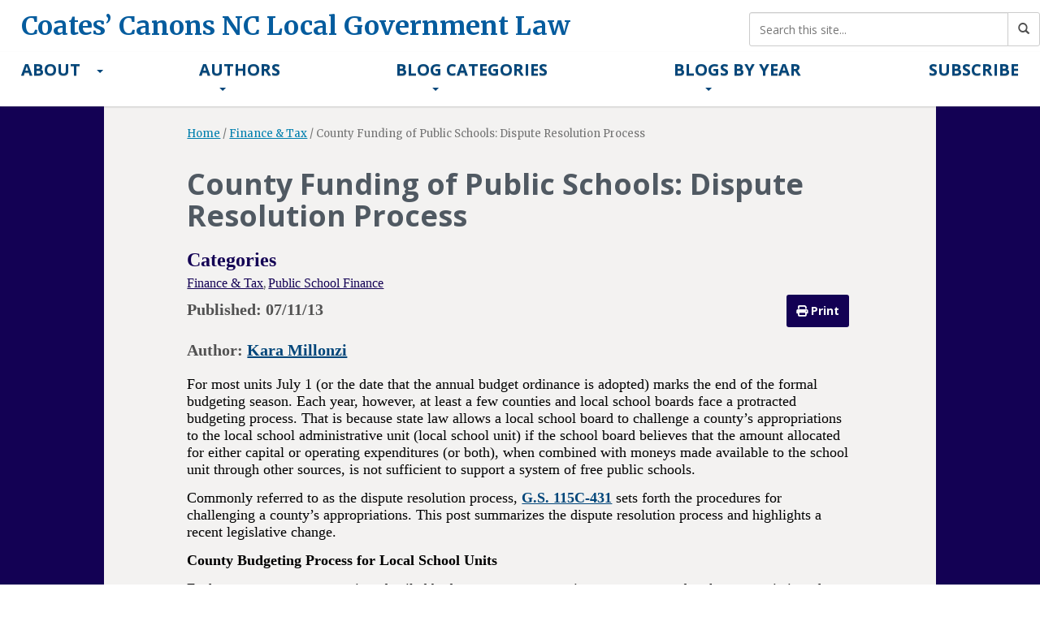

--- FILE ---
content_type: text/html; charset=UTF-8
request_url: https://canons.sog.unc.edu/2013/07/county-funding-of-public-schools-dispute-resolution-process/
body_size: 22373
content:

<!DOCTYPE html>
<html class="no-js" lang="en-US">
<head>
    <meta charset="utf-8">
    <meta http-equiv="X-UA-Compatible" content="IE=edge">
    <title>County Funding of Public Schools: Dispute Resolution Process - Coates’ Canons NC Local Government Law</title>
    <meta name="viewport" content="width=device-width, initial-scale=1">

    <meta name='robots' content='index, follow, max-image-preview:large, max-snippet:-1, max-video-preview:-1' />
	<style>img:is([sizes="auto" i], [sizes^="auto," i]) { contain-intrinsic-size: 3000px 1500px }</style>
	
	<!-- This site is optimized with the Yoast SEO plugin v25.5 - https://yoast.com/wordpress/plugins/seo/ -->
	<link rel="canonical" href="https://canons.sog.unc.edu/2013/07/county-funding-of-public-schools-dispute-resolution-process/" />
	<meta property="og:locale" content="en_US" />
	<meta property="og:type" content="article" />
	<meta property="og:title" content="County Funding of Public Schools: Dispute Resolution Process - Coates’ Canons NC Local Government Law" />
	<meta property="og:description" content="For most units July 1 (or the date that the annual budget ordinance is adopted) marks the end of the formal budgeting season. Each year, however, at least a few counties and local school boards face a protracted budgeting process. &hellip; Read more" />
	<meta property="og:url" content="https://canons.sog.unc.edu/2013/07/county-funding-of-public-schools-dispute-resolution-process/" />
	<meta property="og:site_name" content="Coates’ Canons NC Local Government Law" />
	<meta property="article:published_time" content="2013-07-11T20:11:16+00:00" />
	<meta property="article:modified_time" content="2025-05-28T14:25:51+00:00" />
	<meta name="author" content="Kara Millonzi" />
	<meta name="twitter:card" content="summary_large_image" />
	<meta name="twitter:label1" content="Written by" />
	<meta name="twitter:data1" content="Kara Millonzi" />
	<meta name="twitter:label2" content="Est. reading time" />
	<meta name="twitter:data2" content="7 minutes" />
	<script type="application/ld+json" class="yoast-schema-graph">{"@context":"https://schema.org","@graph":[{"@type":"WebPage","@id":"https://canons.sog.unc.edu/2013/07/county-funding-of-public-schools-dispute-resolution-process/","url":"https://canons.sog.unc.edu/2013/07/county-funding-of-public-schools-dispute-resolution-process/","name":"County Funding of Public Schools: Dispute Resolution Process - Coates’ Canons NC Local Government Law","isPartOf":{"@id":"https://canons.sog.unc.edu/#website"},"datePublished":"2013-07-11T20:11:16+00:00","dateModified":"2025-05-28T14:25:51+00:00","author":{"@id":"https://canons.sog.unc.edu/#/schema/person/35f734a31480bc1cf68c8d884254201e"},"breadcrumb":{"@id":"https://canons.sog.unc.edu/2013/07/county-funding-of-public-schools-dispute-resolution-process/#breadcrumb"},"inLanguage":"en-US","potentialAction":[{"@type":"ReadAction","target":["https://canons.sog.unc.edu/2013/07/county-funding-of-public-schools-dispute-resolution-process/"]}]},{"@type":"BreadcrumbList","@id":"https://canons.sog.unc.edu/2013/07/county-funding-of-public-schools-dispute-resolution-process/#breadcrumb","itemListElement":[{"@type":"ListItem","position":1,"name":"Home","item":"https://canons.sog.unc.edu/"},{"@type":"ListItem","position":2,"name":"County Funding of Public Schools: Dispute Resolution Process"}]},{"@type":"WebSite","@id":"https://canons.sog.unc.edu/#website","url":"https://canons.sog.unc.edu/","name":"Coates’ Canons NC Local Government Law","description":"","potentialAction":[{"@type":"SearchAction","target":{"@type":"EntryPoint","urlTemplate":"https://canons.sog.unc.edu/?s={search_term_string}"},"query-input":{"@type":"PropertyValueSpecification","valueRequired":true,"valueName":"search_term_string"}}],"inLanguage":"en-US"},{"@type":"Person","@id":"https://canons.sog.unc.edu/#/schema/person/35f734a31480bc1cf68c8d884254201e","name":"Kara Millonzi","image":{"@type":"ImageObject","inLanguage":"en-US","@id":"https://canons.sog.unc.edu/#/schema/person/image/92d05d83a101121b75a426261aab645b","url":"https://secure.gravatar.com/avatar/96433f38e246df1742c60e2e9d5055aaf7e71e1cb09d5a35bc02a0c1300b14a9?s=96&d=mm&r=g","contentUrl":"https://secure.gravatar.com/avatar/96433f38e246df1742c60e2e9d5055aaf7e71e1cb09d5a35bc02a0c1300b14a9?s=96&d=mm&r=g","caption":"Kara Millonzi"},"url":"https://canons.sog.unc.edu/author/rowing/"}]}</script>
	<!-- / Yoast SEO plugin. -->


<script type="text/javascript">
/* <![CDATA[ */
window._wpemojiSettings = {"baseUrl":"https:\/\/s.w.org\/images\/core\/emoji\/16.0.1\/72x72\/","ext":".png","svgUrl":"https:\/\/s.w.org\/images\/core\/emoji\/16.0.1\/svg\/","svgExt":".svg","source":{"concatemoji":"\/wp-includes\/js\/wp-emoji-release.min.js?ver=6.8.2"}};
/*! This file is auto-generated */
!function(s,n){var o,i,e;function c(e){try{var t={supportTests:e,timestamp:(new Date).valueOf()};sessionStorage.setItem(o,JSON.stringify(t))}catch(e){}}function p(e,t,n){e.clearRect(0,0,e.canvas.width,e.canvas.height),e.fillText(t,0,0);var t=new Uint32Array(e.getImageData(0,0,e.canvas.width,e.canvas.height).data),a=(e.clearRect(0,0,e.canvas.width,e.canvas.height),e.fillText(n,0,0),new Uint32Array(e.getImageData(0,0,e.canvas.width,e.canvas.height).data));return t.every(function(e,t){return e===a[t]})}function u(e,t){e.clearRect(0,0,e.canvas.width,e.canvas.height),e.fillText(t,0,0);for(var n=e.getImageData(16,16,1,1),a=0;a<n.data.length;a++)if(0!==n.data[a])return!1;return!0}function f(e,t,n,a){switch(t){case"flag":return n(e,"\ud83c\udff3\ufe0f\u200d\u26a7\ufe0f","\ud83c\udff3\ufe0f\u200b\u26a7\ufe0f")?!1:!n(e,"\ud83c\udde8\ud83c\uddf6","\ud83c\udde8\u200b\ud83c\uddf6")&&!n(e,"\ud83c\udff4\udb40\udc67\udb40\udc62\udb40\udc65\udb40\udc6e\udb40\udc67\udb40\udc7f","\ud83c\udff4\u200b\udb40\udc67\u200b\udb40\udc62\u200b\udb40\udc65\u200b\udb40\udc6e\u200b\udb40\udc67\u200b\udb40\udc7f");case"emoji":return!a(e,"\ud83e\udedf")}return!1}function g(e,t,n,a){var r="undefined"!=typeof WorkerGlobalScope&&self instanceof WorkerGlobalScope?new OffscreenCanvas(300,150):s.createElement("canvas"),o=r.getContext("2d",{willReadFrequently:!0}),i=(o.textBaseline="top",o.font="600 32px Arial",{});return e.forEach(function(e){i[e]=t(o,e,n,a)}),i}function t(e){var t=s.createElement("script");t.src=e,t.defer=!0,s.head.appendChild(t)}"undefined"!=typeof Promise&&(o="wpEmojiSettingsSupports",i=["flag","emoji"],n.supports={everything:!0,everythingExceptFlag:!0},e=new Promise(function(e){s.addEventListener("DOMContentLoaded",e,{once:!0})}),new Promise(function(t){var n=function(){try{var e=JSON.parse(sessionStorage.getItem(o));if("object"==typeof e&&"number"==typeof e.timestamp&&(new Date).valueOf()<e.timestamp+604800&&"object"==typeof e.supportTests)return e.supportTests}catch(e){}return null}();if(!n){if("undefined"!=typeof Worker&&"undefined"!=typeof OffscreenCanvas&&"undefined"!=typeof URL&&URL.createObjectURL&&"undefined"!=typeof Blob)try{var e="postMessage("+g.toString()+"("+[JSON.stringify(i),f.toString(),p.toString(),u.toString()].join(",")+"));",a=new Blob([e],{type:"text/javascript"}),r=new Worker(URL.createObjectURL(a),{name:"wpTestEmojiSupports"});return void(r.onmessage=function(e){c(n=e.data),r.terminate(),t(n)})}catch(e){}c(n=g(i,f,p,u))}t(n)}).then(function(e){for(var t in e)n.supports[t]=e[t],n.supports.everything=n.supports.everything&&n.supports[t],"flag"!==t&&(n.supports.everythingExceptFlag=n.supports.everythingExceptFlag&&n.supports[t]);n.supports.everythingExceptFlag=n.supports.everythingExceptFlag&&!n.supports.flag,n.DOMReady=!1,n.readyCallback=function(){n.DOMReady=!0}}).then(function(){return e}).then(function(){var e;n.supports.everything||(n.readyCallback(),(e=n.source||{}).concatemoji?t(e.concatemoji):e.wpemoji&&e.twemoji&&(t(e.twemoji),t(e.wpemoji)))}))}((window,document),window._wpemojiSettings);
/* ]]> */
</script>
<style id='wp-emoji-styles-inline-css' type='text/css'>

	img.wp-smiley, img.emoji {
		display: inline !important;
		border: none !important;
		box-shadow: none !important;
		height: 1em !important;
		width: 1em !important;
		margin: 0 0.07em !important;
		vertical-align: -0.1em !important;
		background: none !important;
		padding: 0 !important;
	}
</style>
<link rel="stylesheet" href="/wp-includes/css/dist/block-library/style.min.css?ver=6.8.2">
<style id='classic-theme-styles-inline-css' type='text/css'>
/*! This file is auto-generated */
.wp-block-button__link{color:#fff;background-color:#32373c;border-radius:9999px;box-shadow:none;text-decoration:none;padding:calc(.667em + 2px) calc(1.333em + 2px);font-size:1.125em}.wp-block-file__button{background:#32373c;color:#fff;text-decoration:none}
</style>
<style id='co-authors-plus-coauthors-style-inline-css' type='text/css'>
.wp-block-co-authors-plus-coauthors.is-layout-flow [class*=wp-block-co-authors-plus]{display:inline}

</style>
<style id='co-authors-plus-avatar-style-inline-css' type='text/css'>
.wp-block-co-authors-plus-avatar :where(img){height:auto;max-width:100%;vertical-align:bottom}.wp-block-co-authors-plus-coauthors.is-layout-flow .wp-block-co-authors-plus-avatar :where(img){vertical-align:middle}.wp-block-co-authors-plus-avatar:is(.alignleft,.alignright){display:table}.wp-block-co-authors-plus-avatar.aligncenter{display:table;margin-inline:auto}

</style>
<style id='co-authors-plus-image-style-inline-css' type='text/css'>
.wp-block-co-authors-plus-image{margin-bottom:0}.wp-block-co-authors-plus-image :where(img){height:auto;max-width:100%;vertical-align:bottom}.wp-block-co-authors-plus-coauthors.is-layout-flow .wp-block-co-authors-plus-image :where(img){vertical-align:middle}.wp-block-co-authors-plus-image:is(.alignfull,.alignwide) :where(img){width:100%}.wp-block-co-authors-plus-image:is(.alignleft,.alignright){display:table}.wp-block-co-authors-plus-image.aligncenter{display:table;margin-inline:auto}

</style>
<link rel="stylesheet" href="/wp-includes/js/mediaelement/mediaelementplayer-legacy.min.css?ver=4.2.17">
<link rel="stylesheet" href="/wp-includes/js/mediaelement/wp-mediaelement.min.css?ver=6.8.2">
<link rel="stylesheet" href="/wp-content/plugins/wp-views/public/css/views-frontend.css?ver=3.6.20">
<style id='view_editor_gutenberg_frontend_assets-inline-css' type='text/css'>
.wpv-sort-list-dropdown.wpv-sort-list-dropdown-style-default > span.wpv-sort-list,.wpv-sort-list-dropdown.wpv-sort-list-dropdown-style-default .wpv-sort-list-item {border-color: #cdcdcd;}.wpv-sort-list-dropdown.wpv-sort-list-dropdown-style-default .wpv-sort-list-item a {color: #444;background-color: #fff;}.wpv-sort-list-dropdown.wpv-sort-list-dropdown-style-default a:hover,.wpv-sort-list-dropdown.wpv-sort-list-dropdown-style-default a:focus {color: #000;background-color: #eee;}.wpv-sort-list-dropdown.wpv-sort-list-dropdown-style-default .wpv-sort-list-item.wpv-sort-list-current a {color: #000;background-color: #eee;}
.wpv-sort-list-dropdown.wpv-sort-list-dropdown-style-default > span.wpv-sort-list,.wpv-sort-list-dropdown.wpv-sort-list-dropdown-style-default .wpv-sort-list-item {border-color: #cdcdcd;}.wpv-sort-list-dropdown.wpv-sort-list-dropdown-style-default .wpv-sort-list-item a {color: #444;background-color: #fff;}.wpv-sort-list-dropdown.wpv-sort-list-dropdown-style-default a:hover,.wpv-sort-list-dropdown.wpv-sort-list-dropdown-style-default a:focus {color: #000;background-color: #eee;}.wpv-sort-list-dropdown.wpv-sort-list-dropdown-style-default .wpv-sort-list-item.wpv-sort-list-current a {color: #000;background-color: #eee;}.wpv-sort-list-dropdown.wpv-sort-list-dropdown-style-grey > span.wpv-sort-list,.wpv-sort-list-dropdown.wpv-sort-list-dropdown-style-grey .wpv-sort-list-item {border-color: #cdcdcd;}.wpv-sort-list-dropdown.wpv-sort-list-dropdown-style-grey .wpv-sort-list-item a {color: #444;background-color: #eeeeee;}.wpv-sort-list-dropdown.wpv-sort-list-dropdown-style-grey a:hover,.wpv-sort-list-dropdown.wpv-sort-list-dropdown-style-grey a:focus {color: #000;background-color: #e5e5e5;}.wpv-sort-list-dropdown.wpv-sort-list-dropdown-style-grey .wpv-sort-list-item.wpv-sort-list-current a {color: #000;background-color: #e5e5e5;}
.wpv-sort-list-dropdown.wpv-sort-list-dropdown-style-default > span.wpv-sort-list,.wpv-sort-list-dropdown.wpv-sort-list-dropdown-style-default .wpv-sort-list-item {border-color: #cdcdcd;}.wpv-sort-list-dropdown.wpv-sort-list-dropdown-style-default .wpv-sort-list-item a {color: #444;background-color: #fff;}.wpv-sort-list-dropdown.wpv-sort-list-dropdown-style-default a:hover,.wpv-sort-list-dropdown.wpv-sort-list-dropdown-style-default a:focus {color: #000;background-color: #eee;}.wpv-sort-list-dropdown.wpv-sort-list-dropdown-style-default .wpv-sort-list-item.wpv-sort-list-current a {color: #000;background-color: #eee;}.wpv-sort-list-dropdown.wpv-sort-list-dropdown-style-grey > span.wpv-sort-list,.wpv-sort-list-dropdown.wpv-sort-list-dropdown-style-grey .wpv-sort-list-item {border-color: #cdcdcd;}.wpv-sort-list-dropdown.wpv-sort-list-dropdown-style-grey .wpv-sort-list-item a {color: #444;background-color: #eeeeee;}.wpv-sort-list-dropdown.wpv-sort-list-dropdown-style-grey a:hover,.wpv-sort-list-dropdown.wpv-sort-list-dropdown-style-grey a:focus {color: #000;background-color: #e5e5e5;}.wpv-sort-list-dropdown.wpv-sort-list-dropdown-style-grey .wpv-sort-list-item.wpv-sort-list-current a {color: #000;background-color: #e5e5e5;}.wpv-sort-list-dropdown.wpv-sort-list-dropdown-style-blue > span.wpv-sort-list,.wpv-sort-list-dropdown.wpv-sort-list-dropdown-style-blue .wpv-sort-list-item {border-color: #0099cc;}.wpv-sort-list-dropdown.wpv-sort-list-dropdown-style-blue .wpv-sort-list-item a {color: #444;background-color: #cbddeb;}.wpv-sort-list-dropdown.wpv-sort-list-dropdown-style-blue a:hover,.wpv-sort-list-dropdown.wpv-sort-list-dropdown-style-blue a:focus {color: #000;background-color: #95bedd;}.wpv-sort-list-dropdown.wpv-sort-list-dropdown-style-blue .wpv-sort-list-item.wpv-sort-list-current a {color: #000;background-color: #95bedd;}
</style>
<style id='global-styles-inline-css' type='text/css'>
:root{--wp--preset--aspect-ratio--square: 1;--wp--preset--aspect-ratio--4-3: 4/3;--wp--preset--aspect-ratio--3-4: 3/4;--wp--preset--aspect-ratio--3-2: 3/2;--wp--preset--aspect-ratio--2-3: 2/3;--wp--preset--aspect-ratio--16-9: 16/9;--wp--preset--aspect-ratio--9-16: 9/16;--wp--preset--color--black: #000000;--wp--preset--color--cyan-bluish-gray: #abb8c3;--wp--preset--color--white: #ffffff;--wp--preset--color--pale-pink: #f78da7;--wp--preset--color--vivid-red: #cf2e2e;--wp--preset--color--luminous-vivid-orange: #ff6900;--wp--preset--color--luminous-vivid-amber: #fcb900;--wp--preset--color--light-green-cyan: #7bdcb5;--wp--preset--color--vivid-green-cyan: #00d084;--wp--preset--color--pale-cyan-blue: #8ed1fc;--wp--preset--color--vivid-cyan-blue: #0693e3;--wp--preset--color--vivid-purple: #9b51e0;--wp--preset--gradient--vivid-cyan-blue-to-vivid-purple: linear-gradient(135deg,rgba(6,147,227,1) 0%,rgb(155,81,224) 100%);--wp--preset--gradient--light-green-cyan-to-vivid-green-cyan: linear-gradient(135deg,rgb(122,220,180) 0%,rgb(0,208,130) 100%);--wp--preset--gradient--luminous-vivid-amber-to-luminous-vivid-orange: linear-gradient(135deg,rgba(252,185,0,1) 0%,rgba(255,105,0,1) 100%);--wp--preset--gradient--luminous-vivid-orange-to-vivid-red: linear-gradient(135deg,rgba(255,105,0,1) 0%,rgb(207,46,46) 100%);--wp--preset--gradient--very-light-gray-to-cyan-bluish-gray: linear-gradient(135deg,rgb(238,238,238) 0%,rgb(169,184,195) 100%);--wp--preset--gradient--cool-to-warm-spectrum: linear-gradient(135deg,rgb(74,234,220) 0%,rgb(151,120,209) 20%,rgb(207,42,186) 40%,rgb(238,44,130) 60%,rgb(251,105,98) 80%,rgb(254,248,76) 100%);--wp--preset--gradient--blush-light-purple: linear-gradient(135deg,rgb(255,206,236) 0%,rgb(152,150,240) 100%);--wp--preset--gradient--blush-bordeaux: linear-gradient(135deg,rgb(254,205,165) 0%,rgb(254,45,45) 50%,rgb(107,0,62) 100%);--wp--preset--gradient--luminous-dusk: linear-gradient(135deg,rgb(255,203,112) 0%,rgb(199,81,192) 50%,rgb(65,88,208) 100%);--wp--preset--gradient--pale-ocean: linear-gradient(135deg,rgb(255,245,203) 0%,rgb(182,227,212) 50%,rgb(51,167,181) 100%);--wp--preset--gradient--electric-grass: linear-gradient(135deg,rgb(202,248,128) 0%,rgb(113,206,126) 100%);--wp--preset--gradient--midnight: linear-gradient(135deg,rgb(2,3,129) 0%,rgb(40,116,252) 100%);--wp--preset--font-size--small: 13px;--wp--preset--font-size--medium: 20px;--wp--preset--font-size--large: 36px;--wp--preset--font-size--x-large: 42px;--wp--preset--spacing--20: 0.44rem;--wp--preset--spacing--30: 0.67rem;--wp--preset--spacing--40: 1rem;--wp--preset--spacing--50: 1.5rem;--wp--preset--spacing--60: 2.25rem;--wp--preset--spacing--70: 3.38rem;--wp--preset--spacing--80: 5.06rem;--wp--preset--shadow--natural: 6px 6px 9px rgba(0, 0, 0, 0.2);--wp--preset--shadow--deep: 12px 12px 50px rgba(0, 0, 0, 0.4);--wp--preset--shadow--sharp: 6px 6px 0px rgba(0, 0, 0, 0.2);--wp--preset--shadow--outlined: 6px 6px 0px -3px rgba(255, 255, 255, 1), 6px 6px rgba(0, 0, 0, 1);--wp--preset--shadow--crisp: 6px 6px 0px rgba(0, 0, 0, 1);}:where(.is-layout-flex){gap: 0.5em;}:where(.is-layout-grid){gap: 0.5em;}body .is-layout-flex{display: flex;}.is-layout-flex{flex-wrap: wrap;align-items: center;}.is-layout-flex > :is(*, div){margin: 0;}body .is-layout-grid{display: grid;}.is-layout-grid > :is(*, div){margin: 0;}:where(.wp-block-columns.is-layout-flex){gap: 2em;}:where(.wp-block-columns.is-layout-grid){gap: 2em;}:where(.wp-block-post-template.is-layout-flex){gap: 1.25em;}:where(.wp-block-post-template.is-layout-grid){gap: 1.25em;}.has-black-color{color: var(--wp--preset--color--black) !important;}.has-cyan-bluish-gray-color{color: var(--wp--preset--color--cyan-bluish-gray) !important;}.has-white-color{color: var(--wp--preset--color--white) !important;}.has-pale-pink-color{color: var(--wp--preset--color--pale-pink) !important;}.has-vivid-red-color{color: var(--wp--preset--color--vivid-red) !important;}.has-luminous-vivid-orange-color{color: var(--wp--preset--color--luminous-vivid-orange) !important;}.has-luminous-vivid-amber-color{color: var(--wp--preset--color--luminous-vivid-amber) !important;}.has-light-green-cyan-color{color: var(--wp--preset--color--light-green-cyan) !important;}.has-vivid-green-cyan-color{color: var(--wp--preset--color--vivid-green-cyan) !important;}.has-pale-cyan-blue-color{color: var(--wp--preset--color--pale-cyan-blue) !important;}.has-vivid-cyan-blue-color{color: var(--wp--preset--color--vivid-cyan-blue) !important;}.has-vivid-purple-color{color: var(--wp--preset--color--vivid-purple) !important;}.has-black-background-color{background-color: var(--wp--preset--color--black) !important;}.has-cyan-bluish-gray-background-color{background-color: var(--wp--preset--color--cyan-bluish-gray) !important;}.has-white-background-color{background-color: var(--wp--preset--color--white) !important;}.has-pale-pink-background-color{background-color: var(--wp--preset--color--pale-pink) !important;}.has-vivid-red-background-color{background-color: var(--wp--preset--color--vivid-red) !important;}.has-luminous-vivid-orange-background-color{background-color: var(--wp--preset--color--luminous-vivid-orange) !important;}.has-luminous-vivid-amber-background-color{background-color: var(--wp--preset--color--luminous-vivid-amber) !important;}.has-light-green-cyan-background-color{background-color: var(--wp--preset--color--light-green-cyan) !important;}.has-vivid-green-cyan-background-color{background-color: var(--wp--preset--color--vivid-green-cyan) !important;}.has-pale-cyan-blue-background-color{background-color: var(--wp--preset--color--pale-cyan-blue) !important;}.has-vivid-cyan-blue-background-color{background-color: var(--wp--preset--color--vivid-cyan-blue) !important;}.has-vivid-purple-background-color{background-color: var(--wp--preset--color--vivid-purple) !important;}.has-black-border-color{border-color: var(--wp--preset--color--black) !important;}.has-cyan-bluish-gray-border-color{border-color: var(--wp--preset--color--cyan-bluish-gray) !important;}.has-white-border-color{border-color: var(--wp--preset--color--white) !important;}.has-pale-pink-border-color{border-color: var(--wp--preset--color--pale-pink) !important;}.has-vivid-red-border-color{border-color: var(--wp--preset--color--vivid-red) !important;}.has-luminous-vivid-orange-border-color{border-color: var(--wp--preset--color--luminous-vivid-orange) !important;}.has-luminous-vivid-amber-border-color{border-color: var(--wp--preset--color--luminous-vivid-amber) !important;}.has-light-green-cyan-border-color{border-color: var(--wp--preset--color--light-green-cyan) !important;}.has-vivid-green-cyan-border-color{border-color: var(--wp--preset--color--vivid-green-cyan) !important;}.has-pale-cyan-blue-border-color{border-color: var(--wp--preset--color--pale-cyan-blue) !important;}.has-vivid-cyan-blue-border-color{border-color: var(--wp--preset--color--vivid-cyan-blue) !important;}.has-vivid-purple-border-color{border-color: var(--wp--preset--color--vivid-purple) !important;}.has-vivid-cyan-blue-to-vivid-purple-gradient-background{background: var(--wp--preset--gradient--vivid-cyan-blue-to-vivid-purple) !important;}.has-light-green-cyan-to-vivid-green-cyan-gradient-background{background: var(--wp--preset--gradient--light-green-cyan-to-vivid-green-cyan) !important;}.has-luminous-vivid-amber-to-luminous-vivid-orange-gradient-background{background: var(--wp--preset--gradient--luminous-vivid-amber-to-luminous-vivid-orange) !important;}.has-luminous-vivid-orange-to-vivid-red-gradient-background{background: var(--wp--preset--gradient--luminous-vivid-orange-to-vivid-red) !important;}.has-very-light-gray-to-cyan-bluish-gray-gradient-background{background: var(--wp--preset--gradient--very-light-gray-to-cyan-bluish-gray) !important;}.has-cool-to-warm-spectrum-gradient-background{background: var(--wp--preset--gradient--cool-to-warm-spectrum) !important;}.has-blush-light-purple-gradient-background{background: var(--wp--preset--gradient--blush-light-purple) !important;}.has-blush-bordeaux-gradient-background{background: var(--wp--preset--gradient--blush-bordeaux) !important;}.has-luminous-dusk-gradient-background{background: var(--wp--preset--gradient--luminous-dusk) !important;}.has-pale-ocean-gradient-background{background: var(--wp--preset--gradient--pale-ocean) !important;}.has-electric-grass-gradient-background{background: var(--wp--preset--gradient--electric-grass) !important;}.has-midnight-gradient-background{background: var(--wp--preset--gradient--midnight) !important;}.has-small-font-size{font-size: var(--wp--preset--font-size--small) !important;}.has-medium-font-size{font-size: var(--wp--preset--font-size--medium) !important;}.has-large-font-size{font-size: var(--wp--preset--font-size--large) !important;}.has-x-large-font-size{font-size: var(--wp--preset--font-size--x-large) !important;}
:where(.wp-block-post-template.is-layout-flex){gap: 1.25em;}:where(.wp-block-post-template.is-layout-grid){gap: 1.25em;}
:where(.wp-block-columns.is-layout-flex){gap: 2em;}:where(.wp-block-columns.is-layout-grid){gap: 2em;}
:root :where(.wp-block-pullquote){font-size: 1.5em;line-height: 1.6;}
</style>
<link rel="stylesheet" href="/wp-content/plugins/sog-canons-menu/assets/css/menu.css?ver=1.0">
<link rel="stylesheet" href="/wp-content/plugins/mailchimp-for-wp/assets/css/form-basic.css?ver=4.10.6">
<link rel="stylesheet" href="/wp-content/themes/heelium-master/css/canons.css?ver=1.0.0">
<link rel="stylesheet" href="/wp-content/themes/heelium-master/css/canons-posts.css?ver=1.0.0">
<link rel="stylesheet" href="/wp-content/themes/heelium-master/css/canons-category.css?ver=1.0.0">
<link rel="stylesheet" href="/wp-content/themes/heelium-master/css/canons-cards.css?ver=1.0.0">
<link rel="stylesheet" href="/wp-content/themes/heelium-master/css/canons-print.css?ver=1.0.0" media="print">
<link rel="stylesheet" href="/wp-content/themes/heelium-master/assets/css/main.min.css?ver=1b0ce61c5fc3fcb15a852afd3b55d43d">
<style id='roots_main-inline-css' type='text/css'>

        body{
            background-color:#ffffff;
            background-image: url();
            background-attachment: fixed;
            background-size: cover;
        }
    
        .abovefold {
            background-color:#ffffff;
            background-image: url();
            background-size: cover;
            background-repeat: no-repeat;
            background-position: center;
            width: 100%;
        }
        .abovefold a{color:#055c9e;}
    
</style>
<script type="text/javascript" src="/wp-content/plugins/wp-views/vendor/toolset/common-es/public/toolset-common-es-frontend.js?ver=175000" id="toolset-common-es-frontend-js"></script>
<script type="text/javascript" src="/wp-includes/js/jquery/jquery.min.js?ver=3.7.1" id="jquery-core-js"></script>
<script type="text/javascript" src="/wp-includes/js/jquery/jquery-migrate.min.js?ver=3.4.1" id="jquery-migrate-js"></script>
<script type="text/javascript" id="beehive-gtm-frontend-header-js-after">
/* <![CDATA[ */
var dataLayer = [{"post_id":22430,"post_title":"County Funding of Public Schools: Dispute Resolution Process","post_type":"post","post_date":"2013-07-11","post_author":"3","post_author_name":"Kara Millonzi","post_categories":["finance-tax","public-school-finance-finance-tax"],"post_tags":["county-funding-of-public-schools","dispute-resolution-process","g-s-115c-431","public-school-funding"],"logged_in_status":"logged-out"}];
(function(w,d,s,l,i){w[l]=w[l]||[];w[l].push({'gtm.start':
			new Date().getTime(),event:'gtm.js'});var f=d.getElementsByTagName(s)[0],
			j=d.createElement(s),dl=l!='dataLayer'?'&l='+l:'';j.async=true;j.src=
			'https://www.googletagmanager.com/gtm.js?id='+i+dl;f.parentNode.insertBefore(j,f);
			})(window,document,'script','dataLayer','GTM-NSPKZGN');
/* ]]> */
</script>
<script type="text/javascript" src="/wp-content/themes/heelium-master/assets/js/vendor/modernizr-2.7.0.min.js" id="modernizr-js"></script>
<script type="text/javascript" src="/wp-content/themes/heelium-master/assets/js/sticky_nav.js" id="sticky_nav-js"></script>
<link rel="https://api.w.org/" href="https://canons.sog.unc.edu/wp-json/" /><link rel="alternate" title="JSON" type="application/json" href="https://canons.sog.unc.edu/wp-json/wp/v2/posts/22430" /><link rel="alternate" title="oEmbed (JSON)" type="application/json+oembed" href="https://canons.sog.unc.edu/wp-json/oembed/1.0/embed?url=https%3A%2F%2Fcanons.sog.unc.edu%2F2013%2F07%2Fcounty-funding-of-public-schools-dispute-resolution-process%2F" />
<link rel="alternate" title="oEmbed (XML)" type="text/xml+oembed" href="https://canons.sog.unc.edu/wp-json/oembed/1.0/embed?url=https%3A%2F%2Fcanons.sog.unc.edu%2F2013%2F07%2Fcounty-funding-of-public-schools-dispute-resolution-process%2F&#038;format=xml" />
    <style type="text/css">

        .bg-primary, .nav-pills>li.active>a, .nav-pills>li.active>a:hover, .nav-pills>li.active>a:focus, .label-primary, .nav-tabs li a:hover{
            background-color: #01467a;
		}
		.btn-primary {
			background-color: #ffffff;
		}
		.dropdown-menu>li>a:hover, .dropdown-menu>li>a:focus{
			background-color: #ffffff;
		}
        .panel-primary {
            border-color: #01467a;
        }
        .btn-primary.disabled, .btn-primary[disabled], fieldset[disabled] .btn-primary, .btn-primary.disabled:hover, .btn-primary[disabled]:hover, fieldset[disabled] .btn-primary:hover, .btn-primary.disabled:focus, .btn-primary[disabled]:focus, fieldset[disabled] .btn-primary:focus, .btn-primary.disabled:active, .btn-primary[disabled]:active, fieldset[disabled] .btn-primary:active, .btn-primary.disabled.active, .btn-primary[disabled].active, fieldset[disabled] .btn-primary.active, .progress-bar, .pagination>.active>a, .pagination>.active>span, .pagination>.active>a:hover, .pagination>.active>span:hover, .pagination>.active>a:focus, .pagination>.active>span:focus, a.list-group-item.active, a.list-group-item.active:hover, a.list-group-item.active:focus, .panel-primary>.panel-heading {
            background-color:#01467a;
            border-color:#01467a;
        }

        .navbar-default {
            background-color:#ffffff;
            border-color:#ffffff;
        }

         .text-primary, .btn-primary .badge, .btn-link, .pagination>li>a, .pagination>li>span, a.list-group-item.active>.badge, .nav-pills>.active>a>.badge, .navbar-inverse .navbar-brand, .navbar-inverse .caret, .header-logo a:hover, .brand-logo a:hover, footer .widget ul>li:last-child a, footer ol.vcalendar li a, footer .widget ul li a, footer .widget ul li a:link, .widget ul.dropdown-menu li.active a:hover, footer.content-info a:hover, footer.content-info a {
            color:#01467a;
		}

		a {
			color:#01467a;
		}
		.widget ul li a:hover {
			color:#01467a;
		}

        .navbar-default .navbar-collapse, .navbar-default .navbar-form {
            border-top-color: #ffffff;
            border-right-color-value: #ffffff;
            border-bottom-color: #ffffff;
            border-left-color-value: #ffffff;
        }

        footer .widget ul>li a:hover, footer .widget ul>li:last-child a:hover {color: #fff;}

        .btn-primary:hover,<div class="btn-primary:focus">	</div> {
            background-color:#ffffff;
        }

        .navbar-default .navbar-nav > li > a:hover, .navbar-default .navbar-nav > li.active > a:hover, .navbar-default .navbar-nav > li > a:focus, .navbar-default .navbar-toggle:hover, .navbar-default .navbar-toggle:focus {
            background-color:#01467a;
        }

        .navbar-default .navbar-toggle {
            border-color: #01467a;
        }

        a:hover, a:focus, footer.content-info a:hover {
            color: #01467a;
        }




    </style>
                    
          <style type="text/css">
              .single #feat-img-h, article.media #feat-img-h {}
              .abovefold-container .search-form {}
          </style>

      					<!-- Google Analytics tracking code output by Beehive Analytics -->
						<script async src="https://www.googletagmanager.com/gtag/js?id=G-6RLR1S98HW&l=beehiveDataLayer"></script>
		<script>
						window.beehiveDataLayer = window.beehiveDataLayer || [];
			function beehive_ga() {beehiveDataLayer.push(arguments);}
			beehive_ga('js', new Date())
						beehive_ga('config', 'G-6RLR1S98HW', {
				'anonymize_ip': false,
				'allow_google_signals': false,
			})
					</script>
		 <script> window.addEventListener("load",function(){ var c={script:false,link:false}; function ls(s) { if(!['script','link'].includes(s)||c[s]){return;}c[s]=true; var d=document,f=d.getElementsByTagName(s)[0],j=d.createElement(s); if(s==='script'){j.async=true;j.src='https://canons.sog.unc.edu/wp-content/plugins/wp-views/vendor/toolset/blocks/public/js/frontend.js?v=1.6.16';}else{ j.rel='stylesheet';j.href='https://canons.sog.unc.edu/wp-content/plugins/wp-views/vendor/toolset/blocks/public/css/style.css?v=1.6.16';} f.parentNode.insertBefore(j, f); }; function ex(){ls('script');ls('link')} window.addEventListener("scroll", ex, {once: true}); if (('IntersectionObserver' in window) && ('IntersectionObserverEntry' in window) && ('intersectionRatio' in window.IntersectionObserverEntry.prototype)) { var i = 0, fb = document.querySelectorAll("[class^='tb-']"), o = new IntersectionObserver(es => { es.forEach(e => { o.unobserve(e.target); if (e.intersectionRatio > 0) { ex();o.disconnect();}else{ i++;if(fb.length>i){o.observe(fb[i])}} }) }); if (fb.length) { o.observe(fb[i]) } } }) </script>
	<noscript>
		<link rel="stylesheet" href="https://canons.sog.unc.edu/wp-content/plugins/wp-views/vendor/toolset/blocks/public/css/style.css">
	</noscript><link rel="icon" href="https://canons.sog.unc.edu/wp-content/uploads/2024/10/cropped-logo_unc_blue-150x150-1-32x32.png" sizes="32x32" />
<link rel="icon" href="https://canons.sog.unc.edu/wp-content/uploads/2024/10/cropped-logo_unc_blue-150x150-1-192x192.png" sizes="192x192" />
<link rel="apple-touch-icon" href="https://canons.sog.unc.edu/wp-content/uploads/2024/10/cropped-logo_unc_blue-150x150-1-180x180.png" />
<meta name="msapplication-TileImage" content="https://canons.sog.unc.edu/wp-content/uploads/2024/10/cropped-logo_unc_blue-150x150-1-270x270.png" />

    <link rel="alternate" type="application/rss+xml" title="Coates’ Canons NC Local Government Law Feed" href="https://canons.sog.unc.edu/feed/">

    <!-- Favicon -->
            <link rel="apple-touch-icon" href="https://canons.sog.unc.edu/wp-content/uploads/2024/10/cropped-logo_unc_blue-150x150-1.png">
    <!-- Alert Carolina -->
    <script type="text/javascript" src="https://alertcarolina.unc.edu/scripts/webalert.php"></script>

    <!-- Font Awesome 6 Kit Pro -->
    <script defer src="https://kit.fontawesome.com/b0acc2228f.js" crossorigin="anonymous"></script>
</head>
<body class="wp-singular post-template-default single single-post postid-22430 single-format-standard wp-theme-heelium-master county-funding-of-public-schools-dispute-resolution-process">

		<noscript>
			<iframe src="https://www.googletagmanager.com/ns.html?id=GTM-NSPKZGN" height="0" width="0" style="display:none;visibility:hidden"></iframe>
		</noscript>
		
<!--[if lt IE 8]>
<div class="alert alert-warning">
    You are using an <strong>outdated</strong> browser. Please <a href="http://browsehappy.com/">upgrade your browser</a> to improve your experience.</div>
<![endif]-->
<div class="container-fluid">
    <div class="row">
        		<a class="skiptarget" href="#maincontent">Skip to main content</a>
		<div id="abovefold" class="abovefold" role="banner">
	<div class="abovefold-container container">
		<div class="row">
			<div class="col-sm-8">
	
	<div class="header-logo">
		<a class="brand" href=" https://canons.sog.unc.edu ">Coates’ Canons NC Local Government Law</a>
		</div>

		</div>


		<div class="col-sm-4">
		<form role="search" method="get" class="search-form form-inline" action="https://canons.sog.unc.edu/">
	<div class="input-group">
		<input type="search" aria-label="Search this site" id="search" value="" name="s" class="search-field form-control" placeholder="Search this site...">
		<span class="input-group-btn">
			<button aria-labelledby="header-search" id="Submit" class="search-submit btn btn-default"><span class="glyphicon glyphicon-search"></span><span id="header-search" class="hidden">Submit Search</span>
			</button>
		</span>
	</div>
</form>			</div>
		</div>
	</div>
</div>

<header>
<div id="nav"  role="navigation" aria-label="main" class="dualheader banner navbar navbar-default navbar-static-top ">
	<div class="navbar-container container">
		<div class="">
			<button type="button" class="navbar-toggle" data-toggle="collapse" data-target=".navbar-collapse">
				<span class="sr-only">Toggle navigation</span>
				<span class="icon-bar"></span>
				<span class="icon-bar"></span>
				<span class="icon-bar"></span>
			</button>
				<a class="navbar-brand" href="https://canons.sog.unc.edu/">Coates’ Canons NC Local Government Law</a>
				</div>

		<div class="row">
			<nav class="collapse navbar-collapse">
				<ul id="menu-sog-canons-custom" class="canons-custom-main-menu nav navbar-nav"><li class="menu-item menu-item-has-children dropdown menu-about"><a href="/" class="dropdown-toggle" data-toggle="dropdown" aria-expanded="false" data-target="#"  title="">About<b class="caret"></b></a><ul class="dropdown-menu"><li class="menu-about-this-blog"><a href="/about-this-blog/">About This Blog</a></li></li></ul><li class="menu-item menu-item-has-children dropdown menu-authors"><a href="/" class="dropdown-toggle" data-toggle="dropdown" aria-expanded="false" data-target="#" title="">Authors<b class="caret"></b></a><ul class="dropdown-menu"><li><a href="https://canons.sog.unc.edu/author/lovelady/" title="">Adam Lovelady</a></li><li><a href="https://canons.sog.unc.edu/author/abriggs/" title="">Aimee Wall</a></li><li><a href="https://canons.sog.unc.edu/author/szypszak/" title="">Charles Szypszak</a></li><li><a href="https://canons.sog.unc.edu/author/cbmclaug/" title="">Chris McLaughlin</a></li><li><a href="https://canons.sog.unc.edu/author/crista/" title="">Crista M. Cuccaro</a></li><li><a href="https://canons.sog.unc.edu/author/bcliff/" title="">David Lawrence</a></li><li><a href="https://canons.sog.unc.edu/author/dwowens/" title="">David Owens</a></li><li><a href="https://canons.sog.unc.edu/author/juffras/" title="">Diane Juffras</a></li><li><a href="https://canons.sog.unc.edu/author/eyouens/" title="">Eileen R. Youens</a></li><li><a href="https://canons.sog.unc.edu/author/fbell2/" title="">Fleming Bell</a></li><li><a href="https://canons.sog.unc.edu/author/frayda/" title="">Frayda Bluestein</a></li><li><a href="https://canons.sog.unc.edu/author/guest-blogger/" title="">Guest Blogger</a></li><li><a href="https://canons.sog.unc.edu/author/jmmarkha/" title="">James Markham</a></li><li><a href="https://canons.sog.unc.edu/author/jwelty/" title="">Jeffrey Welty</a></li><li><a href="https://canons.sog.unc.edu/author/jill-jd/" title="">Jill Moore</a></li><li><a href="https://canons.sog.unc.edu/author/jljoyce-2-2/" title="">Jim Joyce</a></li><li><a href="https://canons.sog.unc.edu/author/rowing/" title="">Kara Millonzi</a></li><li><a href="https://canons.sog.unc.edu/author/kvantol/" title="">Kathryn Van Tol</a></li><li><a href="https://canons.sog.unc.edu/author/kleloudi/" title="">Kirsten Leloudis</a></li><li><a href="https://canons.sog.unc.edu/author/nickodem-2/" title="">Kristi Nickodem</a></li><li><a href="https://canons.sog.unc.edu/author/kmwils/" title="">Kristina Wilson</a></li><li><a href="https://canons.sog.unc.edu/author/mhenderson/" title="">Margaret F. Henderson</a></li><li><a href="https://canons.sog.unc.edu/author/botts/" title="">Mark Botts</a></li><li><a href="https://canons.sog.unc.edu/author/mberner/" title="">Maureen Berner</a></li><li><a href="https://canons.sog.unc.edu/author/mcrowell/" title="">Michael Crowell</a></li><li><a href="https://canons.sog.unc.edu/author/nmills/" title="">Norma Houston</a></li><li><a href="https://canons.sog.unc.edu/author/becky36/" title="">Rebecca Badgett</a></li><li><a href="https://canons.sog.unc.edu/author/becsfish/" title="">Rebecca Fisher-Gabbard</a></li><li><a href="https://canons.sog.unc.edu/author/riducker/" title="">Richard Ducker</a></li><li><a href="https://canons.sog.unc.edu/author/rjoyce/" title="">Robert Joyce</a></li><li><a href="https://canons.sog.unc.edu/author/sarad513/" title="">Sara DePasquale</a></li><li><a href="https://canons.sog.unc.edu/author/szota/" title="">Sejal Zota</a></li><li><a href="https://canons.sog.unc.edu/author/stufts/" title="">Shannon Tufts</a></li><li><a href="https://canons.sog.unc.edu/author/etmiv/" title="">Taylor Morris</a></li><li><a href="https://canons.sog.unc.edu/author/tallen/" title="">Trey Allen</a></li><li><a href="https://canons.sog.unc.edu/author/ctmullig/" title="">Tyler Mulligan</a></li></ul></li><li class="menu-item menu-item-has-children dropdown menu-blog-categories"><a href="/" class="dropdown-toggle" data-toggle="dropdown" aria-expanded="false" data-target="#" title="">Blog Categories<b class="caret"></b></a><ul class="dropdown-menu"><li class="menu-item menu-item-has-children"><a href="https://canons.sog.unc.edu/category/american-rescue-plan-act-arpa-funding/" title="" class="menu-link">American Rescue Plan Act (ARPA) Funding</a><ul class="list-unstyled menu"><li class="menu-item"><a href="https://canons.sog.unc.edu/category/american-rescue-plan-act-arpa-funding/expenditure-authority/" title="" class="menu-link">&nbsp;&nbsp;- Expenditure Authority</a></li><li class="menu-item"><a href="https://canons.sog.unc.edu/category/american-rescue-plan-act-arpa-funding/project-expenditure-report/" title="" class="menu-link">&nbsp;&nbsp;- Project &amp; Expenditure Report</a></li><li class="menu-item"><a href="https://canons.sog.unc.edu/category/american-rescue-plan-act-arpa-funding/uniform-guidance/" title="" class="menu-link">&nbsp;&nbsp;- Uniform Guidance</a></li></ul></li><li class="menu-item menu-item-has-children"><a href="https://canons.sog.unc.edu/category/animal-services/" title="" class="menu-link">Animal Services</a><ul class="list-unstyled menu"><li class="menu-item"><a href="https://canons.sog.unc.edu/category/animal-services/administration/" title="" class="menu-link">&nbsp;&nbsp;- Administration</a></li><li class="menu-item"><a href="https://canons.sog.unc.edu/category/animal-services/animal-shelters/" title="" class="menu-link">&nbsp;&nbsp;- Animal Shelters</a></li><li class="menu-item"><a href="https://canons.sog.unc.edu/category/animal-services/cruelty-fighting/" title="" class="menu-link">&nbsp;&nbsp;- Cruelty &amp; Fighting</a></li><li class="menu-item"><a href="https://canons.sog.unc.edu/category/animal-services/dangerous-animals/" title="" class="menu-link">&nbsp;&nbsp;- Dangerous Animals</a></li><li class="menu-item"><a href="https://canons.sog.unc.edu/category/animal-services/nuisance-animals/" title="" class="menu-link">&nbsp;&nbsp;- Nuisance Animals</a></li><li class="menu-item"><a href="https://canons.sog.unc.edu/category/animal-services/rabies-control/" title="" class="menu-link">&nbsp;&nbsp;- Rabies Control</a></li></ul></li><li class="menu-item menu-item-has-children"><a href="https://canons.sog.unc.edu/category/board-structure-and-procedures/" title="" class="menu-link">Board Structure &amp; Procedures</a><ul class="list-unstyled menu"><li class="menu-item"><a href="https://canons.sog.unc.edu/category/board-structure-and-procedures/agency-administration/" title="" class="menu-link">&nbsp;&nbsp;- Agency Administration</a></li><li class="menu-item"><a href="https://canons.sog.unc.edu/category/board-structure-and-procedures/appointments-oaths/" title="" class="menu-link">&nbsp;&nbsp;- Appointments &amp; Oaths</a></li><li class="menu-item"><a href="https://canons.sog.unc.edu/category/board-structure-and-procedures/board-member-powers-authority/" title="" class="menu-link">&nbsp;&nbsp;- Board Member Powers &amp; Authority</a></li><li class="menu-item"><a href="https://canons.sog.unc.edu/category/board-structure-and-procedures/board-structures/" title="" class="menu-link">&nbsp;&nbsp;- Board Structures</a></li><li class="menu-item"><a href="https://canons.sog.unc.edu/category/board-structure-and-procedures/boards-of-mental-health-developmental-disabilities-substance-abuse/" title="" class="menu-link">&nbsp;&nbsp;- Boards of Mental Health, Developmental Disabilities, &amp; Substance Abuse</a></li><li class="menu-item"><a href="https://canons.sog.unc.edu/category/board-structure-and-procedures/boards-of-social-services/" title="" class="menu-link">&nbsp;&nbsp;- Boards of Social Services</a></li><li class="menu-item"><a href="https://canons.sog.unc.edu/category/board-structure-and-procedures/constitutional-issues/" title="" class="menu-link">&nbsp;&nbsp;- Constitutional Issues</a></li><li class="menu-item"><a href="https://canons.sog.unc.edu/category/board-structure-and-procedures/miscellaneous-board-structure-and-procedures/" title="" class="menu-link">&nbsp;&nbsp;- Miscellaneous</a></li><li class="menu-item"><a href="https://canons.sog.unc.edu/category/board-structure-and-procedures/motions-minutes-hearings/" title="" class="menu-link">&nbsp;&nbsp;- Motions, Minutes, &amp; Hearings</a></li><li class="menu-item"><a href="https://canons.sog.unc.edu/category/board-structure-and-procedures/quorum-voting-requirements/" title="" class="menu-link">&nbsp;&nbsp;- Quorum &amp; Voting Requirements</a></li></ul></li><li class="menu-item menu-item-has-children"><a href="https://canons.sog.unc.edu/category/community-and-economic-development/" title="" class="menu-link">Community &amp; Economic Development</a><ul class="list-unstyled menu"><li class="menu-item"><a href="https://canons.sog.unc.edu/category/community-and-economic-development/affordable-housing-minimum-housing-codes/" title="" class="menu-link">&nbsp;&nbsp;- Affordable Housing &amp; Minimum Housing Codes</a></li><li class="menu-item"><a href="https://canons.sog.unc.edu/category/community-and-economic-development/community-development-redevelopment/" title="" class="menu-link">&nbsp;&nbsp;- Community Development &amp; Redevelopment</a></li><li class="menu-item"><a href="https://canons.sog.unc.edu/category/community-and-economic-development/development-finance-community-and-economic-development/" title="" class="menu-link">&nbsp;&nbsp;- Development Finance</a></li><li class="menu-item"><a href="https://canons.sog.unc.edu/category/community-and-economic-development/downtown-revitalization-community-and-economic-development-community-and-economic-development/" title="" class="menu-link">&nbsp;&nbsp;- Downtown Revitalization</a></li><li class="menu-item"><a href="https://canons.sog.unc.edu/category/community-and-economic-development/economic-development-community-and-economic-development/" title="" class="menu-link">&nbsp;&nbsp;- Economic Development</a></li><li class="menu-item"><a href="https://canons.sog.unc.edu/category/community-and-economic-development/grants-community-and-economic-development/" title="" class="menu-link">&nbsp;&nbsp;- Grants</a></li><li class="menu-item"><a href="https://canons.sog.unc.edu/category/community-and-economic-development/miscellaneous-community-and-economic-development/" title="" class="menu-link">&nbsp;&nbsp;- Miscellaneous</a></li></ul></li><li class="menu-item menu-item-has-children"><a href="https://canons.sog.unc.edu/category/elections/" title="" class="menu-link">Elections</a><ul class="list-unstyled menu"><li class="menu-item"><a href="https://canons.sog.unc.edu/category/elections/campaign-signs/" title="" class="menu-link">&nbsp;&nbsp;- Campaign Signs</a></li><li class="menu-item"><a href="https://canons.sog.unc.edu/category/elections/conflicts-elections/" title="" class="menu-link">&nbsp;&nbsp;- Conflicts</a></li><li class="menu-item"><a href="https://canons.sog.unc.edu/category/elections/elections-administration/" title="" class="menu-link">&nbsp;&nbsp;- Elections Administration</a></li><li class="menu-item"><a href="https://canons.sog.unc.edu/category/elections/federal-regulations/" title="" class="menu-link">&nbsp;&nbsp;- Federal Regulations</a></li><li class="menu-item"><a href="https://canons.sog.unc.edu/category/elections/local-board-of-elections/" title="" class="menu-link">&nbsp;&nbsp;- Local Board of Elections</a></li><li class="menu-item"><a href="https://canons.sog.unc.edu/category/elections/miscellaneous-election/" title="" class="menu-link">&nbsp;&nbsp;- Miscellaneous</a></li><li class="menu-item"><a href="https://canons.sog.unc.edu/category/elections/redistricting-election/" title="" class="menu-link">&nbsp;&nbsp;- Redistricting</a></li><li class="menu-item"><a href="https://canons.sog.unc.edu/category/elections/removal-of-elected-officials/" title="" class="menu-link">&nbsp;&nbsp;- Removal of Elected Officials</a></li><li class="menu-item"><a href="https://canons.sog.unc.edu/category/elections/terms-of-office/" title="" class="menu-link">&nbsp;&nbsp;- Terms of Office</a></li><li class="menu-item"><a href="https://canons.sog.unc.edu/category/elections/voting/" title="" class="menu-link">&nbsp;&nbsp;- Voting</a></li></ul></li><li class="menu-item menu-item-has-children"><a href="https://canons.sog.unc.edu/category/emergency-management/" title="" class="menu-link">Emergency Management</a><ul class="list-unstyled menu"><li class="menu-item"><a href="https://canons.sog.unc.edu/category/emergency-management/emergency-ordinances/" title="" class="menu-link">&nbsp;&nbsp;- Emergency Ordinances</a></li><li class="menu-item"><a href="https://canons.sog.unc.edu/category/emergency-management/emergency-restrictions/" title="" class="menu-link">&nbsp;&nbsp;- Emergency Restrictions</a></li><li class="menu-item"><a href="https://canons.sog.unc.edu/category/emergency-management/miscellaneous-emergency-management/" title="" class="menu-link">&nbsp;&nbsp;- Miscellaneous</a></li><li class="menu-item"><a href="https://canons.sog.unc.edu/category/emergency-management/state-of-emergency-emergency-management/" title="" class="menu-link">&nbsp;&nbsp;- State of Emergency</a></li></ul></li><li class="menu-item menu-item-has-children"><a href="https://canons.sog.unc.edu/category/employment/" title="" class="menu-link">Employment</a><ul class="list-unstyled menu"><li class="menu-item"><a href="https://canons.sog.unc.edu/category/employment/adea/" title="" class="menu-link">&nbsp;&nbsp;- ADEA</a></li><li class="menu-item"><a href="https://canons.sog.unc.edu/category/employment/americans-with-disabilities-act/" title="" class="menu-link">&nbsp;&nbsp;- Americans with Disabilities Act</a></li><li class="menu-item"><a href="https://canons.sog.unc.edu/category/employment/compensation-benefits/" title="" class="menu-link">&nbsp;&nbsp;- Compensation &amp; Benefits</a></li><li class="menu-item"><a href="https://canons.sog.unc.edu/category/employment/discipline-discharge/" title="" class="menu-link">&nbsp;&nbsp;- Discipline &amp; Discharge</a></li><li class="menu-item"><a href="https://canons.sog.unc.edu/category/employment/discrimination/" title="" class="menu-link">&nbsp;&nbsp;- Discrimination</a></li><li class="menu-item"><a href="https://canons.sog.unc.edu/category/employment/fair-labor-standards-act-employment/" title="" class="menu-link">&nbsp;&nbsp;- Fair Labor Standards Act</a></li><li class="menu-item"><a href="https://canons.sog.unc.edu/category/employment/family-medical-leave-act/" title="" class="menu-link">&nbsp;&nbsp;- Family &amp; Medical Leave Act</a></li><li class="menu-item"><a href="https://canons.sog.unc.edu/category/employment/fmla/" title="" class="menu-link">&nbsp;&nbsp;- FMLA</a></li><li class="menu-item"><a href="https://canons.sog.unc.edu/category/employment/freedom-of-speech/" title="" class="menu-link">&nbsp;&nbsp;- Freedom of Speech</a></li><li class="menu-item"><a href="https://canons.sog.unc.edu/category/employment/medical-inquiries-medical-testing/" title="" class="menu-link">&nbsp;&nbsp;- Medical Inquiries &amp; Medical Testing</a></li><li class="menu-item"><a href="https://canons.sog.unc.edu/category/employment/miscellaneous-employment/" title="" class="menu-link">&nbsp;&nbsp;- Miscellaneous</a></li><li class="menu-item"><a href="https://canons.sog.unc.edu/category/employment/pregnant-workers-fairness-act/" title="" class="menu-link">&nbsp;&nbsp;- Pregnant Workers Fairness Act</a></li><li class="menu-item"><a href="https://canons.sog.unc.edu/category/employment/recruitment-selection/" title="" class="menu-link">&nbsp;&nbsp;- Recruitment &amp; Selection</a></li><li class="menu-item"><a href="https://canons.sog.unc.edu/category/employment/searches-drug-testing/" title="" class="menu-link">&nbsp;&nbsp;- Searches &amp; Drug Testing</a></li><li class="menu-item"><a href="https://canons.sog.unc.edu/category/employment/title-vii/" title="" class="menu-link">&nbsp;&nbsp;- Title VII</a></li></ul></li><li class="menu-item menu-item-has-children"><a href="https://canons.sog.unc.edu/category/ethics-and-conflicts/" title="" class="menu-link">Ethics &amp; Conflicts</a><ul class="list-unstyled menu"><li class="menu-item"><a href="https://canons.sog.unc.edu/category/ethics-and-conflicts/codes-of-ethics/" title="" class="menu-link">&nbsp;&nbsp;- Codes of Ethics</a></li><li class="menu-item"><a href="https://canons.sog.unc.edu/category/ethics-and-conflicts/conflicts-of-interest-ethics-and-conflicts/" title="" class="menu-link">&nbsp;&nbsp;- Conflicts of Interest</a></li><li class="menu-item"><a href="https://canons.sog.unc.edu/category/ethics-and-conflicts/ethics-training-ethics-and-conflicts/" title="" class="menu-link">&nbsp;&nbsp;- Ethics Training</a></li><li class="menu-item"><a href="https://canons.sog.unc.edu/category/ethics-and-conflicts/gifts-favors/" title="" class="menu-link">&nbsp;&nbsp;- Gifts &amp; Favors</a></li><li class="menu-item"><a href="https://canons.sog.unc.edu/category/ethics-and-conflicts/lobbying-ethics-and-conflicts/" title="" class="menu-link">&nbsp;&nbsp;- Lobbying</a></li><li class="menu-item"><a href="https://canons.sog.unc.edu/category/ethics-and-conflicts/miscellaneous-ethics-and-conflicts/" title="" class="menu-link">&nbsp;&nbsp;- Miscellaneous</a></li><li class="menu-item"><a href="https://canons.sog.unc.edu/category/ethics-and-conflicts/professional-responsibility-for-government-attorneys/" title="" class="menu-link">&nbsp;&nbsp;- Professional Responsibility for Government Attorneys</a></li><li class="menu-item"><a href="https://canons.sog.unc.edu/category/ethics-and-conflicts/state-ethics-act-ethics-and-conflicts/" title="" class="menu-link">&nbsp;&nbsp;- State Ethics Act</a></li><li class="menu-item"><a href="https://canons.sog.unc.edu/category/ethics-and-conflicts/voting-ethics-and-conflicts/" title="" class="menu-link">&nbsp;&nbsp;- Voting</a></li></ul></li><li class="menu-item menu-item-has-children"><a href="https://canons.sog.unc.edu/category/finance-tax/" title="" class="menu-link">Finance &amp; Tax</a><ul class="list-unstyled menu"><li class="menu-item"><a href="https://canons.sog.unc.edu/category/finance-tax/accounting-reporting-auditing/" title="" class="menu-link">&nbsp;&nbsp;- Accounting, Reporting, Auditing</a></li><li class="menu-item"><a href="https://canons.sog.unc.edu/category/finance-tax/bankruptcy-finance-tax-2/" title="" class="menu-link">&nbsp;&nbsp;- Bankruptcy</a></li><li class="menu-item"><a href="https://canons.sog.unc.edu/category/finance-tax/borrowing-money-issuing-debt/" title="" class="menu-link">&nbsp;&nbsp;- Borrowing Money / Issuing Debt</a></li><li class="menu-item"><a href="https://canons.sog.unc.edu/category/finance-tax/budeting-appropriations/" title="" class="menu-link">&nbsp;&nbsp;- Budgeting &amp; Appropriations</a></li><li class="menu-item"><a href="https://canons.sog.unc.edu/category/finance-tax/cash-management-investments/" title="" class="menu-link">&nbsp;&nbsp;- Cash Management &amp; Investments</a></li><li class="menu-item"><a href="https://canons.sog.unc.edu/category/finance-tax/collections-foreclosure/" title="" class="menu-link">&nbsp;&nbsp;- Collections &amp; Foreclosure</a></li><li class="menu-item"><a href="https://canons.sog.unc.edu/category/finance-tax/constitutional-issues-finance-tax/" title="" class="menu-link">&nbsp;&nbsp;- Constitutional Issues</a></li><li class="menu-item"><a href="https://canons.sog.unc.edu/category/finance-tax/county_finance_financetax/" title="" class="menu-link">&nbsp;&nbsp;- County Finance</a></li><li class="menu-item"><a href="https://canons.sog.unc.edu/category/finance-tax/development-finance/" title="" class="menu-link">&nbsp;&nbsp;- Development Finance</a></li><li class="menu-item"><a href="https://canons.sog.unc.edu/category/finance-tax/energy-finance/" title="" class="menu-link">&nbsp;&nbsp;- Energy Finance</a></li><li class="menu-item"><a href="https://canons.sog.unc.edu/category/finance-tax/expenditure-control-preaudit/" title="" class="menu-link">&nbsp;&nbsp;- Expenditure Control &amp; Preaudit</a></li><li class="menu-item"><a href="https://canons.sog.unc.edu/category/finance-tax/fees-charges-penalties/" title="" class="menu-link">&nbsp;&nbsp;- Fees, Charges, Penalties</a></li><li class="menu-item"><a href="https://canons.sog.unc.edu/category/finance-tax/financial-management-oversight/" title="" class="menu-link">&nbsp;&nbsp;- Financial Management &amp; Oversight</a></li><li class="menu-item"><a href="https://canons.sog.unc.edu/category/finance-tax/fire-protection-funding/" title="" class="menu-link">&nbsp;&nbsp;- Fire Protection Funding</a></li><li class="menu-item"><a href="https://canons.sog.unc.edu/category/finance-tax/miscellaneous-finance-tax/" title="" class="menu-link">&nbsp;&nbsp;- Miscellaneous</a></li><li class="menu-item"><a href="https://canons.sog.unc.edu/category/finance-tax/municipal_finance_financetax/" title="" class="menu-link">&nbsp;&nbsp;- Municipal Finance</a></li><li class="menu-item"><a href="https://canons.sog.unc.edu/category/finance-tax/privilege-license-taxes/" title="" class="menu-link">&nbsp;&nbsp;- Privilege License Taxes</a></li><li class="menu-item"><a href="https://canons.sog.unc.edu/category/finance-tax/property-taxes/" title="" class="menu-link">&nbsp;&nbsp;- Property Taxes</a></li><li class="menu-item"><a href="https://canons.sog.unc.edu/category/finance-tax/public-authority-finance/" title="" class="menu-link">&nbsp;&nbsp;- Public Authority Finance</a></li><li class="menu-item"><a href="https://canons.sog.unc.edu/category/finance-tax/public-enterprise-utility-finance/" title="" class="menu-link">&nbsp;&nbsp;- Public Enterprise / Utility Finance</a></li><li class="menu-item"><a href="https://canons.sog.unc.edu/category/finance-tax/public-school-finance-finance-tax/" title="" class="menu-link">&nbsp;&nbsp;- Public School Finance</a></li><li class="menu-item"><a href="https://canons.sog.unc.edu/category/finance-tax/sales-other-local-taxes/" title="" class="menu-link">&nbsp;&nbsp;- Sales &amp; Other Local Taxes</a></li><li class="menu-item"><a href="https://canons.sog.unc.edu/category/finance-tax/solid-waste-finance/" title="" class="menu-link">&nbsp;&nbsp;- Solid Waste Finance</a></li><li class="menu-item"><a href="https://canons.sog.unc.edu/category/finance-tax/special-assessments-finance-tax/" title="" class="menu-link">&nbsp;&nbsp;- Special Assessments</a></li><li class="menu-item"><a href="https://canons.sog.unc.edu/category/finance-tax/special-taxing-districts/" title="" class="menu-link">&nbsp;&nbsp;- Special Taxing Districts</a></li><li class="menu-item"><a href="https://canons.sog.unc.edu/category/finance-tax/state-shared-revenue-finance-tax/" title="" class="menu-link">&nbsp;&nbsp;- State-shared Revenue</a></li></ul></li><li class="menu-item menu-item-has-children"><a href="https://canons.sog.unc.edu/category/general-local-government/" title="" class="menu-link">General Local Government (Miscellaneous)</a><ul class="list-unstyled menu"><li class="menu-item"><a href="https://canons.sog.unc.edu/category/general-local-government/alcohol-beverage-control-abc/" title="" class="menu-link">&nbsp;&nbsp;- Alcohol Beverage Control (ABC)</a></li><li class="menu-item"><a href="https://canons.sog.unc.edu/category/general-local-government/annexation/" title="" class="menu-link">&nbsp;&nbsp;- Annexation</a></li><li class="menu-item"><a href="https://canons.sog.unc.edu/category/general-local-government/legislation-general-local-government/" title="" class="menu-link">&nbsp;&nbsp;- Legislation</a></li><li class="menu-item"><a href="https://canons.sog.unc.edu/category/general-local-government/litigation-general-local-government/" title="" class="menu-link">&nbsp;&nbsp;- Litigation</a></li><li class="menu-item"><a href="https://canons.sog.unc.edu/category/general-local-government/miscellaneous-general-local-government/" title="" class="menu-link">&nbsp;&nbsp;- Miscellaneous</a></li></ul></li><li class="menu-item"><a href="https://canons.sog.unc.edu/category/helene-response/" title="" class="menu-link">Helene Response</a></li><li class="menu-item menu-item-has-children"><a href="https://canons.sog.unc.edu/category/land-use/" title="" class="menu-link">Land Use &amp; Code Enforcement</a><ul class="list-unstyled menu"><li class="menu-item"><a href="https://canons.sog.unc.edu/category/land-use/administration-enforcement/" title="" class="menu-link">&nbsp;&nbsp;- Administration &amp; Enforcement</a></li><li class="menu-item"><a href="https://canons.sog.unc.edu/category/land-use/constitutional-statutory-limitations/" title="" class="menu-link">&nbsp;&nbsp;- Constitutional &amp; Statutory Limitations</a></li><li class="menu-item"><a href="https://canons.sog.unc.edu/category/land-use/development-fees/" title="" class="menu-link">&nbsp;&nbsp;- Development Fees</a></li><li class="menu-item"><a href="https://canons.sog.unc.edu/category/land-use/downtown-revitalization-community-and-economic-development/" title="" class="menu-link">&nbsp;&nbsp;- Downtown Revitalization</a></li><li class="menu-item"><a href="https://canons.sog.unc.edu/category/land-use/land-subdivision/" title="" class="menu-link">&nbsp;&nbsp;- Land Subdivision</a></li><li class="menu-item"><a href="https://canons.sog.unc.edu/category/land-use/legislative-decisions/" title="" class="menu-link">&nbsp;&nbsp;- Legislative Decisions</a></li><li class="menu-item"><a href="https://canons.sog.unc.edu/category/land-use/miscellaneous-land-use/" title="" class="menu-link">&nbsp;&nbsp;- Miscellaneous</a></li><li class="menu-item"><a href="https://canons.sog.unc.edu/category/land-use/planning/" title="" class="menu-link">&nbsp;&nbsp;- Planning</a></li><li class="menu-item"><a href="https://canons.sog.unc.edu/category/land-use/police-power-regulations/" title="" class="menu-link">&nbsp;&nbsp;- Police Power Regulations</a></li><li class="menu-item"><a href="https://canons.sog.unc.edu/category/land-use/quasi-judicial-decisions/" title="" class="menu-link">&nbsp;&nbsp;- Quasi-Judicial Decisions</a></li><li class="menu-item"><a href="https://canons.sog.unc.edu/category/land-use/zoning/" title="" class="menu-link">&nbsp;&nbsp;- Zoning</a></li></ul></li><li class="menu-item menu-item-has-children"><a href="https://canons.sog.unc.edu/category/liability-immunity/" title="" class="menu-link">Liability &amp; Immunity</a><ul class="list-unstyled menu"><li class="menu-item"><a href="https://canons.sog.unc.edu/category/liability-immunity/governmental-sovereign-immunity/" title="" class="menu-link">&nbsp;&nbsp;- Governmental &amp; Sovereign Immunity</a></li><li class="menu-item"><a href="https://canons.sog.unc.edu/category/liability-immunity/governmental-vs-proprietary-functions/" title="" class="menu-link">&nbsp;&nbsp;- Governmental vs. Proprietary Functions</a></li></ul></li><li class="menu-item menu-item-has-children"><a href="https://canons.sog.unc.edu/category/open-government/" title="" class="menu-link">Open Government</a><ul class="list-unstyled menu"><li class="menu-item"><a href="https://canons.sog.unc.edu/category/open-government/employees-social-media-open-government/" title="" class="menu-link">&nbsp;&nbsp;- Employees &amp; Social Media</a></li><li class="menu-item"><a href="https://canons.sog.unc.edu/category/open-government/miscellaneous-open-government-open-government/" title="" class="menu-link">&nbsp;&nbsp;- Miscellaneous</a></li><li class="menu-item"><a href="https://canons.sog.unc.edu/category/open-government/open-meetings-open-government/" title="" class="menu-link">&nbsp;&nbsp;- Open Meetings</a></li><li class="menu-item"><a href="https://canons.sog.unc.edu/category/open-government/public-hearings-open-government/" title="" class="menu-link">&nbsp;&nbsp;- Public Hearings</a></li><li class="menu-item"><a href="https://canons.sog.unc.edu/category/open-government/public-records-electronic/" title="" class="menu-link">&nbsp;&nbsp;- Public Records (Electronic)</a></li><li class="menu-item"><a href="https://canons.sog.unc.edu/category/open-government/public-records-financial/" title="" class="menu-link">&nbsp;&nbsp;- Public Records (Financial)</a></li><li class="menu-item"><a href="https://canons.sog.unc.edu/category/open-government/public-records-general/" title="" class="menu-link">&nbsp;&nbsp;- Public Records (General)</a></li><li class="menu-item"><a href="https://canons.sog.unc.edu/category/open-government/public-records-personnel/" title="" class="menu-link">&nbsp;&nbsp;- Public Records (Personnel)</a></li><li class="menu-item"><a href="https://canons.sog.unc.edu/category/open-government/public-records-retention/" title="" class="menu-link">&nbsp;&nbsp;- Public Records (Retention)</a></li></ul></li><li class="menu-item menu-item-has-children"><a href="https://canons.sog.unc.edu/category/ordinances-2/" title="" class="menu-link">Ordinances &amp; Police Powers</a><ul class="list-unstyled menu"><li class="menu-item"><a href="https://canons.sog.unc.edu/category/ordinances-2/constitutional-issues-finance-tax-2/" title="" class="menu-link">&nbsp;&nbsp;- Constitutional Issues</a></li><li class="menu-item"><a href="https://canons.sog.unc.edu/category/ordinances-2/enforcement/" title="" class="menu-link">&nbsp;&nbsp;- Enforcement</a></li><li class="menu-item"><a href="https://canons.sog.unc.edu/category/ordinances-2/miscellaneous-ordinances-2/" title="" class="menu-link">&nbsp;&nbsp;- Miscellaneous</a></li><li class="menu-item"><a href="https://canons.sog.unc.edu/category/ordinances-2/nuisance-abatement-ordinances-2/" title="" class="menu-link">&nbsp;&nbsp;- Nuisance Abatement</a></li><li class="menu-item"><a href="https://canons.sog.unc.edu/category/ordinances-2/statutory-authority-construction/" title="" class="menu-link">&nbsp;&nbsp;- Statutory Authority &amp; Construction</a></li><li class="menu-item"><a href="https://canons.sog.unc.edu/category/ordinances-2/streets-parking/" title="" class="menu-link">&nbsp;&nbsp;- Streets &amp; Parking</a></li></ul></li><li class="menu-item menu-item-has-children"><a href="https://canons.sog.unc.edu/category/human-services/" title="" class="menu-link">Public Health</a><ul class="list-unstyled menu"><li class="menu-item"><a href="https://canons.sog.unc.edu/category/human-services/agency-administration-human-services/" title="" class="menu-link">&nbsp;&nbsp;- Agency Administration</a></li><li class="menu-item"><a href="https://canons.sog.unc.edu/category/human-services/animal-law/" title="" class="menu-link">&nbsp;&nbsp;- Animal Law</a></li><li class="menu-item"><a href="https://canons.sog.unc.edu/category/human-services/board-of-public-health/" title="" class="menu-link">&nbsp;&nbsp;- Boards of Public Health</a></li><li class="menu-item"><a href="https://canons.sog.unc.edu/category/human-services/communicable-diseases/" title="" class="menu-link">&nbsp;&nbsp;- Communicable Diseases</a></li><li class="menu-item"><a href="https://canons.sog.unc.edu/category/human-services/environmental-health-human-services/" title="" class="menu-link">&nbsp;&nbsp;- Environmental Health</a></li><li class="menu-item"><a href="https://canons.sog.unc.edu/category/human-services/health-information-records/" title="" class="menu-link">&nbsp;&nbsp;- Health Information &amp; Records</a></li><li class="menu-item"><a href="https://canons.sog.unc.edu/category/human-services/miscellaneous-human-services/" title="" class="menu-link">&nbsp;&nbsp;- Miscellaneous</a></li><li class="menu-item"><a href="https://canons.sog.unc.edu/category/human-services/smoking-laws/" title="" class="menu-link">&nbsp;&nbsp;- Smoking Laws</a></li><li class="menu-item"><a href="https://canons.sog.unc.edu/category/human-services/vaccines/" title="" class="menu-link">&nbsp;&nbsp;- Vaccines</a></li></ul></li><li class="menu-item"><a href="https://canons.sog.unc.edu/category/public-schools/" title="" class="menu-link">Public Schools</a></li><li class="menu-item menu-item-has-children"><a href="https://canons.sog.unc.edu/category/purchasing-construction-property-transactions/" title="" class="menu-link">Purchasing, Construction, Property Transactions</a><ul class="list-unstyled menu"><li class="menu-item"><a href="https://canons.sog.unc.edu/category/purchasing-construction-property-transactions/bidding-purchasing-construction-property-transactions/" title="" class="menu-link">&nbsp;&nbsp;- Bidding &amp; Bidding Exceptions</a></li><li class="menu-item"><a href="https://canons.sog.unc.edu/category/purchasing-construction-property-transactions/conflicts/" title="" class="menu-link">&nbsp;&nbsp;- Conflicts</a></li><li class="menu-item"><a href="https://canons.sog.unc.edu/category/purchasing-construction-property-transactions/construction-contracts/" title="" class="menu-link">&nbsp;&nbsp;- Construction Contracts</a></li><li class="menu-item"><a href="https://canons.sog.unc.edu/category/purchasing-construction-property-transactions/contract-requirements/" title="" class="menu-link">&nbsp;&nbsp;- Contract Requirements</a></li><li class="menu-item"><a href="https://canons.sog.unc.edu/category/purchasing-construction-property-transactions/design-services-mini-brooks-act/" title="" class="menu-link">&nbsp;&nbsp;- Design Services / Mini-Brooks Act</a></li><li class="menu-item"><a href="https://canons.sog.unc.edu/category/purchasing-construction-property-transactions/disposal-of-property-surplus-property/" title="" class="menu-link">&nbsp;&nbsp;- Disposal of Property / Surplus Property</a></li><li class="menu-item"><a href="https://canons.sog.unc.edu/category/purchasing-construction-property-transactions/federal-grant-requirements/" title="" class="menu-link">&nbsp;&nbsp;- Federal Grant Requirements</a></li><li class="menu-item"><a href="https://canons.sog.unc.edu/category/purchasing-construction-property-transactions/hubs/" title="" class="menu-link">&nbsp;&nbsp;- HUBs</a></li><li class="menu-item"><a href="https://canons.sog.unc.edu/category/purchasing-construction-property-transactions/immigration-issues/" title="" class="menu-link">&nbsp;&nbsp;- Immigration Issues</a></li><li class="menu-item"><a href="https://canons.sog.unc.edu/category/purchasing-construction-property-transactions/local-preferences-purchasing-construction-property-transactions/" title="" class="menu-link">&nbsp;&nbsp;- Local Preferences</a></li><li class="menu-item"><a href="https://canons.sog.unc.edu/category/purchasing-construction-property-transactions/miscellaneous-purchasing-construction-property-transactions/" title="" class="menu-link">&nbsp;&nbsp;- Miscellaneous</a></li><li class="menu-item"><a href="https://canons.sog.unc.edu/category/purchasing-construction-property-transactions/purchasing-purchase-contracts-purchase-orders/" title="" class="menu-link">&nbsp;&nbsp;- Purchasing / Purchase Contracts / Purchase Orders</a></li></ul></li><li class="menu-item"><a href="https://canons.sog.unc.edu/category/school-of-government-announcements/" title="" class="menu-link">School of Government Announcements</a></li><li class="menu-item menu-item-has-children"><a href="https://canons.sog.unc.edu/category/social-services/" title="" class="menu-link">Social Services</a><ul class="list-unstyled menu"><li class="menu-item"><a href="https://canons.sog.unc.edu/category/social-services/adult-protective-services/" title="" class="menu-link">&nbsp;&nbsp;- Adult Protective Services</a></li><li class="menu-item"><a href="https://canons.sog.unc.edu/category/social-services/agency-administration-social-services/" title="" class="menu-link">&nbsp;&nbsp;- Agency Administration</a></li><li class="menu-item"><a href="https://canons.sog.unc.edu/category/social-services/boards-of-social-services-social-services-2/" title="" class="menu-link">&nbsp;&nbsp;- Boards of Social Services</a></li><li class="menu-item"><a href="https://canons.sog.unc.edu/category/social-services/boards-of-social-services-social-services/" title="" class="menu-link">&nbsp;&nbsp;- Boards of Social Services</a></li><li class="menu-item"><a href="https://canons.sog.unc.edu/category/social-services/child-welfare/" title="" class="menu-link">&nbsp;&nbsp;- Child Welfare</a></li><li class="menu-item"><a href="https://canons.sog.unc.edu/category/social-services/confidentiality-social-services/" title="" class="menu-link">&nbsp;&nbsp;- Confidentiality</a></li><li class="menu-item"><a href="https://canons.sog.unc.edu/category/social-services/miscellaneous-open-government/" title="" class="menu-link">&nbsp;&nbsp;- Miscellaneous</a></li><li class="menu-item"><a href="https://canons.sog.unc.edu/category/social-services/public-assistance/" title="" class="menu-link">&nbsp;&nbsp;- Public Assistance</a></li><li class="menu-item"><a href="https://canons.sog.unc.edu/category/social-services/public-guardianship/" title="" class="menu-link">&nbsp;&nbsp;- Public Guardianship</a></li></ul></li><li class="menu-item"><a href="https://canons.sog.unc.edu/category/uncategorized/" title="" class="menu-link">Uncategorized</a></li></ul></li><li class="menu-item menu-item-has-children dropdown menu-blogs-by-year"><a href="/" class="dropdown-toggle" data-toggle="dropdown" aria-expanded="false" data-target="#" title="">Blogs By Year<b class="caret"></b></a><ul class="dropdown-menu">	<li class="menu-item"><a href='/2026/'>2026</a></li>
	<li class="menu-item"><a href='/2025/'>2025</a></li>
	<li class="menu-item"><a href='/2024/'>2024</a></li>
	<li class="menu-item"><a href='/2023/'>2023</a></li>
	<li class="menu-item"><a href='/2022/'>2022</a></li>
	<li class="menu-item"><a href='/2021/'>2021</a></li>
	<li class="menu-item"><a href='/2020/'>2020</a></li>
	<li class="menu-item"><a href='/2019/'>2019</a></li>
	<li class="menu-item"><a href='/2018/'>2018</a></li>
	<li class="menu-item"><a href='/2017/'>2017</a></li>
	<li class="menu-item"><a href='/2016/'>2016</a></li>
	<li class="menu-item"><a href='/2015/'>2015</a></li>
	<li class="menu-item"><a href='/2014/'>2014</a></li>
	<li class="menu-item"><a href='/2013/'>2013</a></li>
	<li class="menu-item"><a href='/2012/'>2012</a></li>
	<li class="menu-item"><a href='/2011/'>2011</a></li>
	<li class="menu-item"><a href='/2010/'>2010</a></li>
	<li class="menu-item"><a href='/2009/'>2009</a></li>
</ul></li><li class="menu-item menu-subscribe"><a href="/subscribe" title="">Subscribe</a></li>
				<!-- no primary navigation found -->			</nav>
		</div>
	</div>
		</div>
</header>    </div>
        <div class="row">
                    </div>

    <div class="wrap row">

        <div class="content container">
            <div class="breadcrumbs" role="navigation" aria-label="breadcrumbs" xmlns:v="http://rdf.data-vocabulary.org/#"><a href="https://canons.sog.unc.edu/" rel="v:url" property="v:title">Home</a> / <span typeof="v:Breadcrumb"><a rel="v:url" property="v:title" href="https://canons.sog.unc.edu/category/finance-tax/">Finance &amp; Tax</a></span> / <span class="current">County Funding of Public Schools: Dispute Resolution Process</span></div><!-- .breadcrumbs -->            <div class="row ">
				<div class="skiptarget"><a id="maincontent" tabindex="-1"></a></div>
                <main class="main col-sm-12">
                      <article class="post-22430 post type-post status-publish format-standard hentry category-finance-tax category-public-school-finance-finance-tax tag-county-funding-of-public-schools tag-dispute-resolution-process tag-g-s-115c-431 tag-public-school-funding">
    <header class="d-print-none">
      <div class="container poster my-5 screen-only">
        <!-- Post Title -->
        <div class="page-header">
          <h1 class="vh1">County Funding of Public Schools: Dispute Resolution Process</h1>
        </div>

        <!-- Categories -->
        <div class="mine2 text-uppercase fw-bold">Categories</div>
        <div class="mine3"><a href="https://canons.sog.unc.edu/category/finance-tax/" rel="category tag">Finance &amp; Tax</a>, <a href="https://canons.sog.unc.edu/category/finance-tax/public-school-finance-finance-tax/" rel="category tag">Public School Finance</a></div>

        <!-- Post Meta Information -->
        <div class="row">
          <div class="col-lg-6 mb-3">
            <p class="pub-d">Published: 07/11/13</p>
                        <p class="pub-d-a">Author:
                <a href="https://canons.sog.unc.edu/author/rowing/" title="Posts by Kara Millonzi" class="author url fn" rel="author">Kara Millonzi</a>            </p>
          </div>

          <!-- Print Button -->
          <div class="col-lg-6 text-lg-end text-right">
            <button id="print1" class="btn printbutton">
              <i class="fa fa-print"></i> Print
            </button>
          </div>
        </div>
      </div>
    </header>

    <!-- Post Content -->
    <div class="d-print-none entry-content">
      <div class="container poster my-5">
        <div class="post-text">
          <p>For most units July 1 (or the date that the annual budget ordinance is adopted) marks the end of the formal budgeting season. Each year, however, at least a few counties and local school boards face a protracted budgeting process. That is because state law allows a local school board to challenge a county’s appropriations to the local school administrative unit (local school unit) if the school board believes that the amount allocated for either capital or operating expenditures (or both), when combined with moneys made available to the school unit through other sources, is not sufficient to support a system of free public schools.</p>
<p>Commonly referred to as the dispute resolution process,<b> <a href="http://www.ncleg.net/EnactedLegislation/Statutes/HTML/BySection/Chapter_115C/GS_115C-431.html">G.S. 115C-431</a></b> sets forth the procedures for challenging a county’s appropriations. This post summarizes the dispute resolution process and highlights a recent legislative change.<span id="more-22430"></span></p>
<p><b>County Budgeting Process for Local School Units</b></p>
<p>Each year a county engages in a detailed budgetary process to estimate revenues and make appropriations for the forthcoming year. A county must include its appropriations to its local school unit(s) for current expenses and capital outlay in its annual budget ordinance. The <b><a href="http://www.ncleg.net/EnactedLegislation/Statutes/HTML/ByArticle/Chapter_159/Article_3.html">Local Government Budget and Fiscal Control Act (G.S. Ch. 159, Art. 3)</a></b>, as supplemented by the <b><a href="http://www.ncleg.net/EnactedLegislation/Statutes/HTML/ByArticle/Chapter_115C/Article_31.html">School Budget and Fiscal Control Act (G.S. 115C, Art. 31)</a></b>, prescribes the procedural and substantive requirements for adopting the county’s budget ordinance and appropriating money to its local school unit(s). The statutory budget process is fairly straightforward and can be broken down into the following six steps:</p>
<ol>
<li>School superintendent submits proposed budget to local school board</li>
<li>Local school board considers/amends/adopts superintendent’s proposed budget</li>
<li>Local school board submits budget request to county board of commissioners</li>
<li>County board of commissioners makes appropriations to local school unit(s) in its annual budget ordinance</li>
<li>(Optional) Local school board initiates dispute resolution process</li>
<li>Local school board adopts school budget resolution</li>
</ol>
<p>For the most part, this budget process mimics that of other boards or agencies that derive at least a portion of their revenue from the county. The significant difference, of course, is the ability of a local school board to avail itself of a statutory process to dispute its county appropriations. No other board or agency has this direct recourse against the county.</p>
<p><b>Statutory Dispute Resolution Process</b></p>
<p>As stated above, <b><a href="http://www.ncleg.net/EnactedLegislation/Statutes/HTML/BySection/Chapter_115C/GS_115C-431.html">G.S. 115C-431</a></b> provides that if a local school board “determines that the amount of money appropriated to the local current expense fund, [for operating expenses] or the capital outlay fund, or both, . . . is not sufficient to support a system of free public schools” it may initiate a dispute resolution process with the board of county commissioners to challenge the appropriation(s).</p>
<p>There are four stages to the dispute resolution process:</p>
<p><i>Step 1: Boards Meet</i></p>
<p>First, to trigger the process, a local school board must so notify the county board and arrange a joint meeting between the two boards <b>within seven days</b> of the adoption of the county budget ordinance. The boards are required to make a good faith effort to try to resolve their differences. A mediator presides over the meeting and acts as a neutral facilitator. The boards may jointly select the mediator or may request that the Senior Resident Superior Court Judge appoint someone.</p>
<p><i>Step 2: Official Mediation</i></p>
<p>If the meeting is not successful, the boards proceed to official mediation. Unless the two boards agree otherwise, the participants in the mediation are the chairs of each board, attorneys, and finance officers of each unit, the public school superintendent, and the county manager. The compensation and expenses of the mediator are shared equally by the local school administrative unit and the county. The mediation is conducted in private and statements and conduct are not discoverable. The mediation must end by August 1, unless both boards agree otherwise.</p>
<p>If the mediation continues beyond August 1, the county must appropriate to the school unit’s local current expense fund a sum equal to the local appropriation for the previous fiscal year. (Note that this requirement only applies if the mediation fails and it extended beyond August 1. Otherwise, the county is not obligated to appropriate the same amount of local current expense funds to the local school unit that it appropriated the previous year.)</p>
<p><i>Step 3: Superior Court</i></p>
<p>If mediation ultimately fails, the local board of education may file an action in superior court. The action must be filed <b>within five days</b> of the failed mediation. Either side may demand a jury trial. If a jury trial is demanded, the cause must be scheduled for the “first succeeding term of the superior court in the county, and shall take precedence over all other business of the court.” If the presiding judge certifies that “because of the accumulation of other business, the public interest will be best served by not trying the cause at the term next succeeding the filing of the action, the Chief Justice shall immediately call a special term of the superior court for the county, to convene as soon as possible, and assign a judge of the superior court or an emergency judge to hold the court, and the cause shall be tried at this special term.”</p>
<p>The judge or jury must determine (1) “the amount of money legally necessary from all sources” to maintain a system of free public schools “as defined by State law and the State Board of Education policy,” and (2) “the amount of money legally necessary from the board of county commissioners.” <b>G.S. 115-431(c).</b> A recent amendment to this statute<b> </b>clarifies what the judge or jury must consider in making the determination.</p>
<p style="padding-left: 60px">In making the finding, the judge or the jury shall consider the educational goals and policies of the State and the local board of education, the budgetary request of the local board of education, the financial resources of the county and the local board of education, and the fiscal policies of the board of county commissioners and the local board of education.</p>
<p><b><a href="http://www.ncleg.net/Sessions/2013/Bills/House/PDF/H765v5.pdf">S.L. 2013-141 (HB 765).</a> </b>This statutory directive largely codifies the North Carolina’s Supreme Court’s holding in <i>Beaufort County Board of Education v. Beaufort County Board of Commissioners</i>, 363 N.C. 500 (2009) (discussed <b><a href="http://canons.sog.unc.edu/?p=650">here</a></b>).</p>
<p>If the school board succeeds in the litigation, the court will order the board of county commissioners to appropriate a specific amount to the local school administrative unit and, if necessary, to levy property taxes to cover the amount of the appropriation. Any payment by the county may not be considered or used to deny or reduce appropriations to a local school administrative unit in subsequent fiscal years.</p>
<p><i>Step 4: Appellate Review</i></p>
<p>Either board may appeal the superior court’s judgment in writing within ten days after the entry of the judgment. Final judgments at the conclusion of the appellate process are legally binding on both boards.</p>
<p>Although the statute directs the trial court to take up the matter as soon as possible, it is silent as to the timing of appellate review. And, in practice, the appellate review process often takes over a year or more to complete. For example, in Duplin County the local board of education initiated the dispute resolution process following the adoption of the county’s budget ordinance for the 2009 fiscal year. A trial was held in September 2008 which resulted in an award to the local school board of approximately $4.8 million in additional current expense funds for the 2008-2009 school year. <i>See</i> Duplin County Bd. of Educ. v. Duplin County Bd. of County Com’rs, 2008 WL 8905528 (Sept. 24, 2008). The county appealed. The court of appeals affirmed the trial court’s decision but not until November 2009 (well into the following school year). <i>See</i> Duplin County Bd. of Educ. v. Duplin County Bd. of County Com’rs, 201 N.C.App. 113 (2009). The litigation final concluded when the North Carolina Supreme Court denied discretionary review in April 2010. <i>See </i>Duplin County Bd. Of Educ. v. Duplin County Bd. of County Com’rs, 364 N.C. 128 (2010).</p>
<p>This illustrates a substantial deficiency in the dispute resolution process. Even if a judge or jury determines that a local school board needs additional funds from the county to meet its constitutional and statutory educational responsibilities for a particular school year, the school unit may not receive those additional funds that school year. In fact, the school unit may not receive the funds until well into the following school year. And, from a county’s perspective, it may end up paying more money in a future fiscal year to its local school unit than is needed to support the school unit that year. Additionally, both boards incur the (often substantial) costs of litigating the issue. For these reasons most dispute resolution processes do not proceed beyond steps 1 or 2.</p>
<table width="100%" border="0" cellspacing="0" cellpadding="0">
<tbody>
<tr>
<td valign="top" nowrap="nowrap" width="9%"></td>
<td rowspan="2" width="64%"></td>
</tr>
<tr>
<td></td>
</tr>
</tbody>
</table>
<p>&nbsp;</p>
<p>&nbsp;</p>
        </div>
      </div>
    </div>

    <!-- Related Posts Section -->
    
    <!-- Footer Meta & Post Navigation -->
    <footer class="d-print-none hide hidden footer">
      <div class="container my-5">
        <div class="meta mb-4">
                  </div>

        <div class="post-nav">
                  </div>
      </div>
    </footer>

    <!-- Print Only Section -->
    <div class="d-none d-print-block content-start print-only">
        <div class="content1 my-5">
            <!-- Print Logo -->
            <img src="/wp-content/uploads/2021/04/Coates-Site-SOG-Logo.png" alt="Coates’ Canons NC Local Government Law" class="img-fluid logo">

            <p class="tagline">Coates’ Canons NC Local Government Law</p>

            <!-- Print Title and Meta -->
            <h1 class="ph1">County Funding of Public Schools: Dispute Resolution Process</h1>
            <p class="p-pub-d">Published: 07/11/13</p>
                        <p class="p-pub-d-a">Author:
                <a href="https://canons.sog.unc.edu/author/rowing/" title="Posts by Kara Millonzi" class="author url fn" rel="author">Kara Millonzi</a>            </p>

            <!-- Print Post Content -->
            <div class="p-post-text mt-4">
                <p>For most units July 1 (or the date that the annual budget ordinance is adopted) marks the end of the formal budgeting season. Each year, however, at least a few counties and local school boards face a protracted budgeting process. That is because state law allows a local school board to challenge a county’s appropriations to the local school administrative unit (local school unit) if the school board believes that the amount allocated for either capital or operating expenditures (or both), when combined with moneys made available to the school unit through other sources, is not sufficient to support a system of free public schools.</p>
<p>Commonly referred to as the dispute resolution process,<b> <a href="http://www.ncleg.net/EnactedLegislation/Statutes/HTML/BySection/Chapter_115C/GS_115C-431.html">G.S. 115C-431</a></b> sets forth the procedures for challenging a county’s appropriations. This post summarizes the dispute resolution process and highlights a recent legislative change.<span id="more-22430"></span></p>
<p><b>County Budgeting Process for Local School Units</b></p>
<p>Each year a county engages in a detailed budgetary process to estimate revenues and make appropriations for the forthcoming year. A county must include its appropriations to its local school unit(s) for current expenses and capital outlay in its annual budget ordinance. The <b><a href="http://www.ncleg.net/EnactedLegislation/Statutes/HTML/ByArticle/Chapter_159/Article_3.html">Local Government Budget and Fiscal Control Act (G.S. Ch. 159, Art. 3)</a></b>, as supplemented by the <b><a href="http://www.ncleg.net/EnactedLegislation/Statutes/HTML/ByArticle/Chapter_115C/Article_31.html">School Budget and Fiscal Control Act (G.S. 115C, Art. 31)</a></b>, prescribes the procedural and substantive requirements for adopting the county’s budget ordinance and appropriating money to its local school unit(s). The statutory budget process is fairly straightforward and can be broken down into the following six steps:</p>
<ol>
<li>School superintendent submits proposed budget to local school board</li>
<li>Local school board considers/amends/adopts superintendent’s proposed budget</li>
<li>Local school board submits budget request to county board of commissioners</li>
<li>County board of commissioners makes appropriations to local school unit(s) in its annual budget ordinance</li>
<li>(Optional) Local school board initiates dispute resolution process</li>
<li>Local school board adopts school budget resolution</li>
</ol>
<p>For the most part, this budget process mimics that of other boards or agencies that derive at least a portion of their revenue from the county. The significant difference, of course, is the ability of a local school board to avail itself of a statutory process to dispute its county appropriations. No other board or agency has this direct recourse against the county.</p>
<p><b>Statutory Dispute Resolution Process</b></p>
<p>As stated above, <b><a href="http://www.ncleg.net/EnactedLegislation/Statutes/HTML/BySection/Chapter_115C/GS_115C-431.html">G.S. 115C-431</a></b> provides that if a local school board “determines that the amount of money appropriated to the local current expense fund, [for operating expenses] or the capital outlay fund, or both, . . . is not sufficient to support a system of free public schools” it may initiate a dispute resolution process with the board of county commissioners to challenge the appropriation(s).</p>
<p>There are four stages to the dispute resolution process:</p>
<p><i>Step 1: Boards Meet</i></p>
<p>First, to trigger the process, a local school board must so notify the county board and arrange a joint meeting between the two boards <b>within seven days</b> of the adoption of the county budget ordinance. The boards are required to make a good faith effort to try to resolve their differences. A mediator presides over the meeting and acts as a neutral facilitator. The boards may jointly select the mediator or may request that the Senior Resident Superior Court Judge appoint someone.</p>
<p><i>Step 2: Official Mediation</i></p>
<p>If the meeting is not successful, the boards proceed to official mediation. Unless the two boards agree otherwise, the participants in the mediation are the chairs of each board, attorneys, and finance officers of each unit, the public school superintendent, and the county manager. The compensation and expenses of the mediator are shared equally by the local school administrative unit and the county. The mediation is conducted in private and statements and conduct are not discoverable. The mediation must end by August 1, unless both boards agree otherwise.</p>
<p>If the mediation continues beyond August 1, the county must appropriate to the school unit’s local current expense fund a sum equal to the local appropriation for the previous fiscal year. (Note that this requirement only applies if the mediation fails and it extended beyond August 1. Otherwise, the county is not obligated to appropriate the same amount of local current expense funds to the local school unit that it appropriated the previous year.)</p>
<p><i>Step 3: Superior Court</i></p>
<p>If mediation ultimately fails, the local board of education may file an action in superior court. The action must be filed <b>within five days</b> of the failed mediation. Either side may demand a jury trial. If a jury trial is demanded, the cause must be scheduled for the “first succeeding term of the superior court in the county, and shall take precedence over all other business of the court.” If the presiding judge certifies that “because of the accumulation of other business, the public interest will be best served by not trying the cause at the term next succeeding the filing of the action, the Chief Justice shall immediately call a special term of the superior court for the county, to convene as soon as possible, and assign a judge of the superior court or an emergency judge to hold the court, and the cause shall be tried at this special term.”</p>
<p>The judge or jury must determine (1) “the amount of money legally necessary from all sources” to maintain a system of free public schools “as defined by State law and the State Board of Education policy,” and (2) “the amount of money legally necessary from the board of county commissioners.” <b>G.S. 115-431(c).</b> A recent amendment to this statute<b> </b>clarifies what the judge or jury must consider in making the determination.</p>
<p style="padding-left: 60px">In making the finding, the judge or the jury shall consider the educational goals and policies of the State and the local board of education, the budgetary request of the local board of education, the financial resources of the county and the local board of education, and the fiscal policies of the board of county commissioners and the local board of education.</p>
<p><b><a href="http://www.ncleg.net/Sessions/2013/Bills/House/PDF/H765v5.pdf">S.L. 2013-141 (HB 765).</a> </b>This statutory directive largely codifies the North Carolina’s Supreme Court’s holding in <i>Beaufort County Board of Education v. Beaufort County Board of Commissioners</i>, 363 N.C. 500 (2009) (discussed <b><a href="http://canons.sog.unc.edu/?p=650">here</a></b>).</p>
<p>If the school board succeeds in the litigation, the court will order the board of county commissioners to appropriate a specific amount to the local school administrative unit and, if necessary, to levy property taxes to cover the amount of the appropriation. Any payment by the county may not be considered or used to deny or reduce appropriations to a local school administrative unit in subsequent fiscal years.</p>
<p><i>Step 4: Appellate Review</i></p>
<p>Either board may appeal the superior court’s judgment in writing within ten days after the entry of the judgment. Final judgments at the conclusion of the appellate process are legally binding on both boards.</p>
<p>Although the statute directs the trial court to take up the matter as soon as possible, it is silent as to the timing of appellate review. And, in practice, the appellate review process often takes over a year or more to complete. For example, in Duplin County the local board of education initiated the dispute resolution process following the adoption of the county’s budget ordinance for the 2009 fiscal year. A trial was held in September 2008 which resulted in an award to the local school board of approximately $4.8 million in additional current expense funds for the 2008-2009 school year. <i>See</i> Duplin County Bd. of Educ. v. Duplin County Bd. of County Com’rs, 2008 WL 8905528 (Sept. 24, 2008). The county appealed. The court of appeals affirmed the trial court’s decision but not until November 2009 (well into the following school year). <i>See</i> Duplin County Bd. of Educ. v. Duplin County Bd. of County Com’rs, 201 N.C.App. 113 (2009). The litigation final concluded when the North Carolina Supreme Court denied discretionary review in April 2010. <i>See </i>Duplin County Bd. Of Educ. v. Duplin County Bd. of County Com’rs, 364 N.C. 128 (2010).</p>
<p>This illustrates a substantial deficiency in the dispute resolution process. Even if a judge or jury determines that a local school board needs additional funds from the county to meet its constitutional and statutory educational responsibilities for a particular school year, the school unit may not receive those additional funds that school year. In fact, the school unit may not receive the funds until well into the following school year. And, from a county’s perspective, it may end up paying more money in a future fiscal year to its local school unit than is needed to support the school unit that year. Additionally, both boards incur the (often substantial) costs of litigating the issue. For these reasons most dispute resolution processes do not proceed beyond steps 1 or 2.</p>
<table width="100%" border="0" cellspacing="0" cellpadding="0">
<tbody>
<tr>
<td valign="top" nowrap="nowrap" width="9%"></td>
<td rowspan="2" width="64%"></td>
</tr>
<tr>
<td></td>
</tr>
</tbody>
</table>
<p>&nbsp;</p>
<p>&nbsp;</p>
            </div>
        </div>
    </div>
  </article>

<!-- Print Footer -->
<footer class="page-bottom print-footer">
    <div class="d-flex">
        <p class="post-printing-footer text-left">
            This blog post is published and posted online by the School of Government for educational purposes. For more information, visit the School’s website at www.sog.unc.edu.
        </p>
    </div>

    <div class="d-flex align-items-center justify-content-between">
        <div class="text-left">Coates Canons</div>

        <div class="site-copyright text-center">
            &copy; 2009 to present. <em>School of Government at the University of North Carolina at Chapel Hill</em>.
        </div>

        <div class="text-end text-right">All rights reserved.</div>
    </div>
</footer>                </main><!-- /.main -->
                                            </div>
        </div><!-- /.content -->
    </div><!-- /.wrap -->
    <div class="row">
            </div>

    <div class="row">
        <div class="text-right">
  <a href="#top" title="" class="back-to-top-button d-flex hide hidden">
    <i class="fa-solid fa-caret-up fa-2xl" aria-hidden="true"></i>
    <span>Back to top</span>
  </a>
</div>

<footer class="content-info main-footer">
  <div class="footer-container container">
	  <div class="row">
		  	  </div>

    <div class="row">
      <div class="col-sm-12 col-md-4">
        <div class="row school-logo">
          <div class="col-sm-12">
            <a href="https://sog.unc.edu" title="School of Government" target="_blank">
              <img class="alignnone size-medium wp-image-5670" src="/wp-content/uploads/2021/11/UNC-SOG_Logo_Large_H_1c.png" alt="" width="300" height="93" />
            </a>
          </div>
        </div>
        <div class="row building-address">
          <div class="col-sm-12">
            <p style="margin-left:10%;">
              Knapp-Sanders Building <br />
              Campus Box 3330 <br />
              UNC Chapel Hill <br />
              Chapel Hill, NC 27599-3330 <br />
              T: 919.966.5381
            </p>
          </div>
        </div>
      </div>

      <div class="col-sm-12 col-md-4">
        <ul class="list-unstyled">
          <li><a href="http://digitalaccess.unc.edu/report" target="_blank" title="">Accessibility: Report a Digital Access Issue</a></li>
          <li> <a href="/login" title="">Employee Login</a> </li>

                  </ul>
      </div>

      <div class="col-sm-12 col-md-4">
        <h4>Please visit other School of Government websites:</h4>
        <ul class="list-unstyled">
          <li><a href="https://sog.unc.edu" title="" target="_blank">School of Government</a></li>
          <li><a href="https://books.sog.unc.edu" title="" target="_blank">School of Government - Publications</a></li>
          <li><a href="https://ced.sog.unc.edu/" title="" target="_blank">Community and Economic Development </a></li>
          <li><a href="https://deathandtaxes.sog.unc.edu" title="" target="_blank">Death and Taxes</a></li>
          <li><a href="https://efc.web.unc.edu/" title="" target="_blank">Environmental Finance</a></li>
          <li><a href="https://elinc.sog.unc.edu/" title="" target="_blank">Environmental Law in Context</a></li>
          <li><a href="https://ncimpact.sog.unc.edu/facts-that-matter-blog/" title="" target="_blank">Facts That Matter</a></li>
          <li><a href="https://mpamatters.web.unc.edu/" title="" target="_blank">MPA Matters</a></li>
          <li><a href="https://nccriminallaw.sog.unc.edu/" title="" target="_blank">North Carolina Criminal Law</a></li>
          <li><a href="https://civil.sog.unc.edu/" title="" target="_blank">On the Civil Side</a></li>
        </ul>
      </div>
    </div>
  </div>

  <div id="copyright">
          <p class="copyright">&copy; 2026 School of Government at the University of North Carolina.</p>
      </div>
</footer>

<script type="speculationrules">
{"prefetch":[{"source":"document","where":{"and":[{"href_matches":"\/*"},{"not":{"href_matches":["\/wp-*.php","\/wp-admin\/*","\/wp-content\/uploads\/*","\/wp-content\/*","\/wp-content\/plugins\/*","\/wp-content\/themes\/heelium-master\/*","\/*\\?(.+)"]}},{"not":{"selector_matches":"a[rel~=\"nofollow\"]"}},{"not":{"selector_matches":".no-prefetch, .no-prefetch a"}}]},"eagerness":"conservative"}]}
</script>
<script type="text/javascript" src="/wp-content/themes/heelium-master/assets/js/parallax.js?ver=1.0" id="parallax-js"></script>
<script type="text/javascript" src="/wp-content/themes/heelium-master/js/canons.js?ver=1.0.0" id="canons-script-js"></script>
<script type="text/javascript" src="/wp-content/plugins/page-links-to/dist/new-tab.js?ver=3.3.7" id="page-links-to-js"></script>
<script type="text/javascript" src="/wp-content/themes/heelium-master/assets/js/scripts.min.js?ver=f0e48f07f9419f3cf06e2352849a4cff" id="roots_scripts-js"></script>
	<script> jQuery('.modal').on('hidden.bs.modal', function (e) {
	// do something...
	jQuery('.modal iframe').attr("src", jQuery(".modal  iframe").attr("src"));
	});
	</script>
	    </div>
</div>


</body>
</html>

--- FILE ---
content_type: text/javascript
request_url: https://canons.sog.unc.edu/wp-content/themes/heelium-master/assets/js/sticky_nav.js
body_size: -33
content:
/*
	- For sites using fullheader (title + nav) and sticky navigation
	- Makes navbar and utility bar sticky
*/

jQuery(function ($) {
	var position = $('#nav').offset().top;

	$('#nav').affix({
		offset: {
			top: position
		}
	});

	function waitForElementToDisplay(selector, time, callback) {
		if(document.querySelector(selector)!=null) {
			callback();
			return;
		}
		else {
			setTimeout(function() {
					waitForElementToDisplay(selector, time, callback);
			}, time);
		}
	}

waitForElementToDisplay('#unc-ub-wrapper',100,function() {
	$('#unc-ub-wrapper').affix({
		offset: {
			top: position
		}
	});
})

	$('[data-toggle="tooltip"]').tooltip();
});